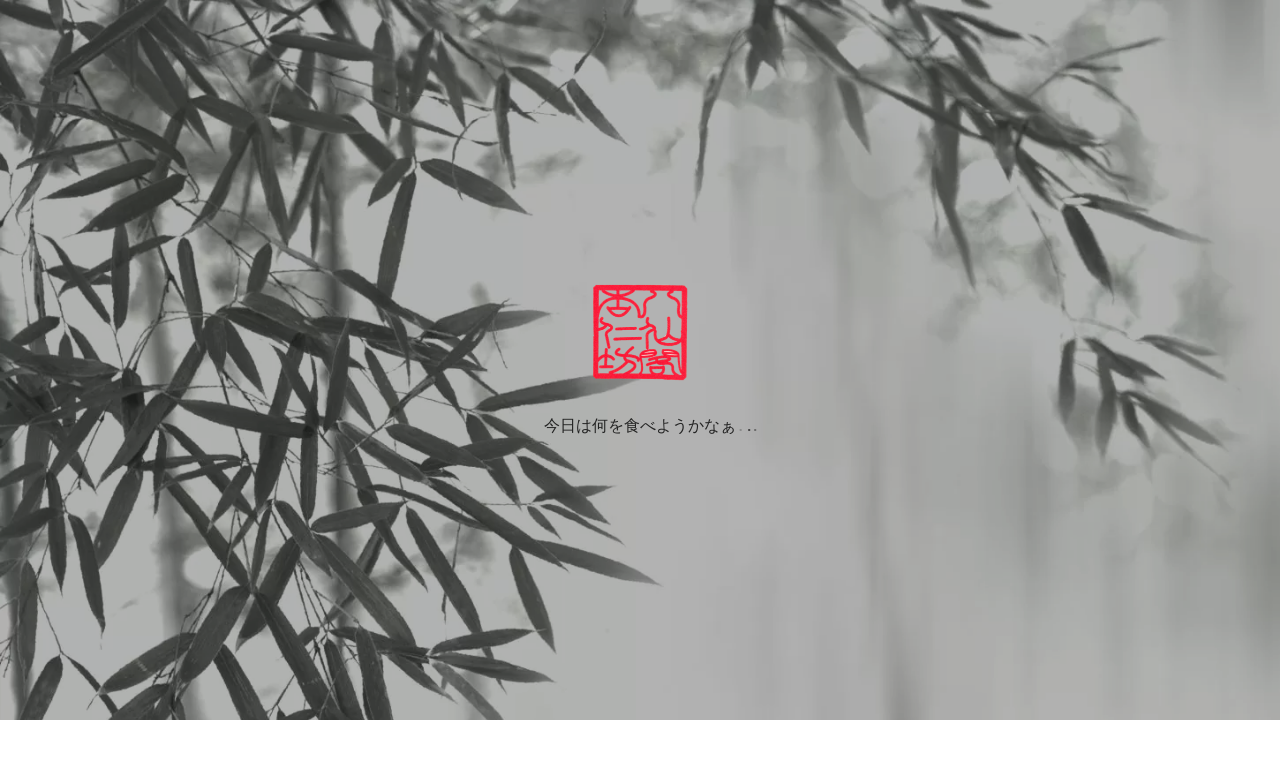

--- FILE ---
content_type: text/html; charset=UTF-8
request_url: https://anninbou.com/welcome/layout/
body_size: 13896
content:
<!DOCTYPE html>
<html class="pc" dir="ltr" lang="ja" prefix="og: https://ogp.me/ns#">
<head>
<!-- wexal_pst_init.js does not exist -->
<!-- engagement_delay.js does not exist -->
<link rel="dns-prefetch" href="//c0.wp.com/">
<link rel="preconnect" href="//c0.wp.com/">
<link rel="dns-prefetch" href="//stats.wp.com/">
<link rel="dns-prefetch" href="//code.typesquare.com/">
<meta charset="UTF-8">
<!--[if IE]><meta http-equiv="X-UA-Compatible" content="IE=edge"><![endif]-->
<meta name="viewport" content="width=device-width">
<title>席のレイアウト、店内図 - 八仙閣 杏仁坊</title>
<meta name="description" content="店内は約4０席カウンターは7席テーブル席は4人掛けが8席6人掛けの小上がりが1席ありますテーブル席はレイアウトを変更できるのでパーティに最適です店内図20名様まで座れます。">
<link rel="pingback" href="https://anninbou.com/xmlrpc.php">
<!-- All in One SEO 4.8.6.1 - aioseo.com -->
<meta name="description" content="店内は約4０席 カウンターは7席 テーブル席は4人掛けが8席 6人掛けの小上がりが1席あります テーブル席はレ"/>
<meta name="robots" content="max-image-preview:large"/>
<meta name="google-site-verification" content="hKmnOVKXQv8YVHcZIjL6F2k2SZYNL4_fUjWD98gCM2Y"/>
<link rel="canonical" href="https://anninbou.com/welcome/layout/"/>
<meta name="generator" content="All in One SEO (AIOSEO) 4.8.6.1"/>
<meta property="og:locale" content="ja_JP"/>
<meta property="og:site_name" content="八仙閣　杏仁坊 - 八仙閣　杏仁坊　二子玉川　徒歩3分　中華料理店　美味しい　落ち着いた空間　大人の時間　ランチ大人気"/>
<meta property="og:type" content="article"/>
<meta property="og:title" content="席のレイアウト、店内図 - 八仙閣 杏仁坊"/>
<meta property="og:description" content="店内は約4０席 カウンターは7席 テーブル席は4人掛けが8席 6人掛けの小上がりが1席あります テーブル席はレ"/>
<meta property="og:url" content="https://anninbou.com/welcome/layout/"/>
<meta property="article:published_time" content="2022-07-08T14:12:03+00:00"/>
<meta property="article:modified_time" content="2022-07-28T16:59:01+00:00"/>
<meta name="twitter:card" content="summary_large_image"/>
<meta name="twitter:title" content="席のレイアウト、店内図 - 八仙閣 杏仁坊"/>
<meta name="twitter:description" content="店内は約4０席 カウンターは7席 テーブル席は4人掛けが8席 6人掛けの小上がりが1席あります テーブル席はレ"/>
<script type="application/ld+json" class="aioseo-schema">
			{"@context":"https:\/\/schema.org","@graph":[{"@type":"BreadcrumbList","@id":"https:\/\/anninbou.com\/welcome\/layout\/#breadcrumblist","itemListElement":[{"@type":"ListItem","@id":"https:\/\/anninbou.com#listItem","position":1,"name":"Home","item":"https:\/\/anninbou.com","nextItem":{"@type":"ListItem","@id":"https:\/\/anninbou.com\/welcome\/#listItem","name":"WELCOME"}},{"@type":"ListItem","@id":"https:\/\/anninbou.com\/welcome\/#listItem","position":2,"name":"WELCOME","item":"https:\/\/anninbou.com\/welcome\/","nextItem":{"@type":"ListItem","@id":"https:\/\/anninbou.com\/welcome\/layout\/#listItem","name":"\u5e2d\u306e\u30ec\u30a4\u30a2\u30a6\u30c8\u3001\u5e97\u5185\u56f3"},"previousItem":{"@type":"ListItem","@id":"https:\/\/anninbou.com#listItem","name":"Home"}},{"@type":"ListItem","@id":"https:\/\/anninbou.com\/welcome\/layout\/#listItem","position":3,"name":"\u5e2d\u306e\u30ec\u30a4\u30a2\u30a6\u30c8\u3001\u5e97\u5185\u56f3","previousItem":{"@type":"ListItem","@id":"https:\/\/anninbou.com\/welcome\/#listItem","name":"WELCOME"}}]},{"@type":"Organization","@id":"https:\/\/anninbou.com\/#organization","name":"\u516b\u4ed9\u95a3\u3000\u674f\u4ec1\u574a","description":"\u516b\u4ed9\u95a3\u3000\u674f\u4ec1\u574a\u3000\u4e8c\u5b50\u7389\u5ddd\u3000\u5f92\u6b693\u5206\u3000\u4e2d\u83ef\u6599\u7406\u5e97\u3000\u7f8e\u5473\u3057\u3044\u3000\u843d\u3061\u7740\u3044\u305f\u7a7a\u9593\u3000\u5927\u4eba\u306e\u6642\u9593\u3000\u30e9\u30f3\u30c1\u5927\u4eba\u6c17","url":"https:\/\/anninbou.com\/","telephone":"+81358970472","logo":{"@type":"ImageObject","url":"https:\/\/anninbou.com\/wp-content\/uploads\/2024\/01\/samune.jpg","@id":"https:\/\/anninbou.com\/welcome\/layout\/#organizationLogo","width":620,"height":422},"image":{"@id":"https:\/\/anninbou.com\/welcome\/layout\/#organizationLogo"},"sameAs":["https:\/\/anninbou"]},{"@type":"WebPage","@id":"https:\/\/anninbou.com\/welcome\/layout\/#webpage","url":"https:\/\/anninbou.com\/welcome\/layout\/","name":"\u5e2d\u306e\u30ec\u30a4\u30a2\u30a6\u30c8\u3001\u5e97\u5185\u56f3 - \u516b\u4ed9\u95a3 \u674f\u4ec1\u574a","description":"\u5e97\u5185\u306f\u7d044\uff10\u5e2d \u30ab\u30a6\u30f3\u30bf\u30fc\u306f7\u5e2d \u30c6\u30fc\u30d6\u30eb\u5e2d\u306f4\u4eba\u639b\u3051\u304c8\u5e2d 6\u4eba\u639b\u3051\u306e\u5c0f\u4e0a\u304c\u308a\u304c1\u5e2d\u3042\u308a\u307e\u3059 \u30c6\u30fc\u30d6\u30eb\u5e2d\u306f\u30ec","inLanguage":"ja","isPartOf":{"@id":"https:\/\/anninbou.com\/#website"},"breadcrumb":{"@id":"https:\/\/anninbou.com\/welcome\/layout\/#breadcrumblist"},"datePublished":"2022-07-08T23:12:03+09:00","dateModified":"2022-07-29T01:59:01+09:00"},{"@type":"WebSite","@id":"https:\/\/anninbou.com\/#website","url":"https:\/\/anninbou.com\/","name":"\u516b\u4ed9\u95a3\u3000\u674f\u4ec1\u574a","description":"\u516b\u4ed9\u95a3\u3000\u674f\u4ec1\u574a\u3000\u4e8c\u5b50\u7389\u5ddd\u3000\u5f92\u6b693\u5206\u3000\u4e2d\u83ef\u6599\u7406\u5e97\u3000\u7f8e\u5473\u3057\u3044\u3000\u843d\u3061\u7740\u3044\u305f\u7a7a\u9593\u3000\u5927\u4eba\u306e\u6642\u9593\u3000\u30e9\u30f3\u30c1\u5927\u4eba\u6c17","inLanguage":"ja","publisher":{"@id":"https:\/\/anninbou.com\/#organization"}}]}
		</script>
<!-- All in One SEO -->
<link rel='dns-prefetch' href='//code.typesquare.com'/>
<link rel='dns-prefetch' href='//stats.wp.com'/>
<link rel='preconnect' href='//c0.wp.com'/>
<!-- This site uses the Google Analytics by MonsterInsights plugin v9.11.1 - Using Analytics tracking - https://www.monsterinsights.com/ -->
<!-- Note: MonsterInsights is not currently configured on this site. The site owner needs to authenticate with Google Analytics in the MonsterInsights settings panel. -->
<!-- No tracking code set -->
<!-- / Google Analytics by MonsterInsights -->
<style id='wp-img-auto-sizes-contain-inline-css' type='text/css'>
img:is([sizes=auto i],[sizes^="auto," i]){contain-intrinsic-size:3000px 1500px}
/*# sourceURL=wp-img-auto-sizes-contain-inline-css */
</style>
<link rel='stylesheet' id='style-css' href='https://anninbou.com/wp-content/themes/tenjiku_tcd091/style.css?ver=1.1' type='text/css' media='all'/>
<style id='wp-block-library-inline-css' type='text/css'>
:root{--wp-block-synced-color:#7a00df;--wp-block-synced-color--rgb:122,0,223;--wp-bound-block-color:var(--wp-block-synced-color);--wp-editor-canvas-background:#ddd;--wp-admin-theme-color:#007cba;--wp-admin-theme-color--rgb:0,124,186;--wp-admin-theme-color-darker-10:#006ba1;--wp-admin-theme-color-darker-10--rgb:0,107,160.5;--wp-admin-theme-color-darker-20:#005a87;--wp-admin-theme-color-darker-20--rgb:0,90,135;--wp-admin-border-width-focus:2px}@media (min-resolution:192dpi){:root{--wp-admin-border-width-focus:1.5px}}.wp-element-button{cursor:pointer}:root .has-very-light-gray-background-color{background-color:#eee}:root .has-very-dark-gray-background-color{background-color:#313131}:root .has-very-light-gray-color{color:#eee}:root .has-very-dark-gray-color{color:#313131}:root .has-vivid-green-cyan-to-vivid-cyan-blue-gradient-background{background:linear-gradient(135deg,#00d084,#0693e3)}:root .has-purple-crush-gradient-background{background:linear-gradient(135deg,#34e2e4,#4721fb 50%,#ab1dfe)}:root .has-hazy-dawn-gradient-background{background:linear-gradient(135deg,#faaca8,#dad0ec)}:root .has-subdued-olive-gradient-background{background:linear-gradient(135deg,#fafae1,#67a671)}:root .has-atomic-cream-gradient-background{background:linear-gradient(135deg,#fdd79a,#004a59)}:root .has-nightshade-gradient-background{background:linear-gradient(135deg,#330968,#31cdcf)}:root .has-midnight-gradient-background{background:linear-gradient(135deg,#020381,#2874fc)}:root{--wp--preset--font-size--normal:16px;--wp--preset--font-size--huge:42px}.has-regular-font-size{font-size:1em}.has-larger-font-size{font-size:2.625em}.has-normal-font-size{font-size:var(--wp--preset--font-size--normal)}.has-huge-font-size{font-size:var(--wp--preset--font-size--huge)}.has-text-align-center{text-align:center}.has-text-align-left{text-align:left}.has-text-align-right{text-align:right}.has-fit-text{white-space:nowrap!important}#end-resizable-editor-section{display:none}.aligncenter{clear:both}.items-justified-left{justify-content:flex-start}.items-justified-center{justify-content:center}.items-justified-right{justify-content:flex-end}.items-justified-space-between{justify-content:space-between}.screen-reader-text{border:0;clip-path:inset(50%);height:1px;margin:-1px;overflow:hidden;padding:0;position:absolute;width:1px;word-wrap:normal!important}.screen-reader-text:focus{background-color:#ddd;clip-path:none;color:#444;display:block;font-size:1em;height:auto;left:5px;line-height:normal;padding:15px 23px 14px;text-decoration:none;top:5px;width:auto;z-index:100000}html :where(.has-border-color){border-style:solid}html :where([style*=border-top-color]){border-top-style:solid}html :where([style*=border-right-color]){border-right-style:solid}html :where([style*=border-bottom-color]){border-bottom-style:solid}html :where([style*=border-left-color]){border-left-style:solid}html :where([style*=border-width]){border-style:solid}html :where([style*=border-top-width]){border-top-style:solid}html :where([style*=border-right-width]){border-right-style:solid}html :where([style*=border-bottom-width]){border-bottom-style:solid}html :where([style*=border-left-width]){border-left-style:solid}html :where(img[class*=wp-image-]){height:auto;max-width:100%}:where(figure){margin:0 0 1em}html :where(.is-position-sticky){--wp-admin--admin-bar--position-offset:var(--wp-admin--admin-bar--height,0px)}@media screen and (max-width:600px){html :where(.is-position-sticky){--wp-admin--admin-bar--position-offset:0px}}

/*# sourceURL=wp-block-library-inline-css */
</style><style id='wp-block-button-inline-css' type='text/css'>
.wp-block-button__link{align-content:center;box-sizing:border-box;cursor:pointer;display:inline-block;height:100%;text-align:center;word-break:break-word}.wp-block-button__link.aligncenter{text-align:center}.wp-block-button__link.alignright{text-align:right}:where(.wp-block-button__link){border-radius:9999px;box-shadow:none;padding:calc(.667em + 2px) calc(1.333em + 2px);text-decoration:none}.wp-block-button[style*=text-decoration] .wp-block-button__link{text-decoration:inherit}.wp-block-buttons>.wp-block-button.has-custom-width{max-width:none}.wp-block-buttons>.wp-block-button.has-custom-width .wp-block-button__link{width:100%}.wp-block-buttons>.wp-block-button.has-custom-font-size .wp-block-button__link{font-size:inherit}.wp-block-buttons>.wp-block-button.wp-block-button__width-25{width:calc(25% - var(--wp--style--block-gap, .5em)*.75)}.wp-block-buttons>.wp-block-button.wp-block-button__width-50{width:calc(50% - var(--wp--style--block-gap, .5em)*.5)}.wp-block-buttons>.wp-block-button.wp-block-button__width-75{width:calc(75% - var(--wp--style--block-gap, .5em)*.25)}.wp-block-buttons>.wp-block-button.wp-block-button__width-100{flex-basis:100%;width:100%}.wp-block-buttons.is-vertical>.wp-block-button.wp-block-button__width-25{width:25%}.wp-block-buttons.is-vertical>.wp-block-button.wp-block-button__width-50{width:50%}.wp-block-buttons.is-vertical>.wp-block-button.wp-block-button__width-75{width:75%}.wp-block-button.is-style-squared,.wp-block-button__link.wp-block-button.is-style-squared{border-radius:0}.wp-block-button.no-border-radius,.wp-block-button__link.no-border-radius{border-radius:0!important}:root :where(.wp-block-button .wp-block-button__link.is-style-outline),:root :where(.wp-block-button.is-style-outline>.wp-block-button__link){border:2px solid;padding:.667em 1.333em}:root :where(.wp-block-button .wp-block-button__link.is-style-outline:not(.has-text-color)),:root :where(.wp-block-button.is-style-outline>.wp-block-button__link:not(.has-text-color)){color:currentColor}:root :where(.wp-block-button .wp-block-button__link.is-style-outline:not(.has-background)),:root :where(.wp-block-button.is-style-outline>.wp-block-button__link:not(.has-background)){background-color:initial;background-image:none}
/*# sourceURL=https://c0.wp.com/c/6.9/wp-includes/blocks/button/style.min.css */
</style>
<style id='wp-block-image-inline-css' type='text/css'>
.wp-block-image>a,.wp-block-image>figure>a{display:inline-block}.wp-block-image img{box-sizing:border-box;height:auto;max-width:100%;vertical-align:bottom}@media not (prefers-reduced-motion){.wp-block-image img.hide{visibility:hidden}.wp-block-image img.show{animation:show-content-image .4s}}.wp-block-image[style*=border-radius] img,.wp-block-image[style*=border-radius]>a{border-radius:inherit}.wp-block-image.has-custom-border img{box-sizing:border-box}.wp-block-image.aligncenter{text-align:center}.wp-block-image.alignfull>a,.wp-block-image.alignwide>a{width:100%}.wp-block-image.alignfull img,.wp-block-image.alignwide img{height:auto;width:100%}.wp-block-image .aligncenter,.wp-block-image .alignleft,.wp-block-image .alignright,.wp-block-image.aligncenter,.wp-block-image.alignleft,.wp-block-image.alignright{display:table}.wp-block-image .aligncenter>figcaption,.wp-block-image .alignleft>figcaption,.wp-block-image .alignright>figcaption,.wp-block-image.aligncenter>figcaption,.wp-block-image.alignleft>figcaption,.wp-block-image.alignright>figcaption{caption-side:bottom;display:table-caption}.wp-block-image .alignleft{float:left;margin:.5em 1em .5em 0}.wp-block-image .alignright{float:right;margin:.5em 0 .5em 1em}.wp-block-image .aligncenter{margin-left:auto;margin-right:auto}.wp-block-image :where(figcaption){margin-bottom:1em;margin-top:.5em}.wp-block-image.is-style-circle-mask img{border-radius:9999px}@supports ((-webkit-mask-image:none) or (mask-image:none)) or (-webkit-mask-image:none){.wp-block-image.is-style-circle-mask img{border-radius:0;-webkit-mask-image:url('data:image/svg+xml;utf8,<svg viewBox="0 0 100 100" xmlns="http://www.w3.org/2000/svg"><circle cx="50" cy="50" r="50"/></svg>');mask-image:url('data:image/svg+xml;utf8,<svg viewBox="0 0 100 100" xmlns="http://www.w3.org/2000/svg"><circle cx="50" cy="50" r="50"/></svg>');mask-mode:alpha;-webkit-mask-position:center;mask-position:center;-webkit-mask-repeat:no-repeat;mask-repeat:no-repeat;-webkit-mask-size:contain;mask-size:contain}}:root :where(.wp-block-image.is-style-rounded img,.wp-block-image .is-style-rounded img){border-radius:9999px}.wp-block-image figure{margin:0}.wp-lightbox-container{display:flex;flex-direction:column;position:relative}.wp-lightbox-container img{cursor:zoom-in}.wp-lightbox-container img:hover+button{opacity:1}.wp-lightbox-container button{align-items:center;backdrop-filter:blur(16px) saturate(180%);background-color:#5a5a5a40;border:none;border-radius:4px;cursor:zoom-in;display:flex;height:20px;justify-content:center;opacity:0;padding:0;position:absolute;right:16px;text-align:center;top:16px;width:20px;z-index:100}@media not (prefers-reduced-motion){.wp-lightbox-container button{transition:opacity .2s ease}}.wp-lightbox-container button:focus-visible{outline:3px auto #5a5a5a40;outline:3px auto -webkit-focus-ring-color;outline-offset:3px}.wp-lightbox-container button:hover{cursor:pointer;opacity:1}.wp-lightbox-container button:focus{opacity:1}.wp-lightbox-container button:focus,.wp-lightbox-container button:hover,.wp-lightbox-container button:not(:hover):not(:active):not(.has-background){background-color:#5a5a5a40;border:none}.wp-lightbox-overlay{box-sizing:border-box;cursor:zoom-out;height:100vh;left:0;overflow:hidden;position:fixed;top:0;visibility:hidden;width:100%;z-index:100000}.wp-lightbox-overlay .close-button{align-items:center;cursor:pointer;display:flex;justify-content:center;min-height:40px;min-width:40px;padding:0;position:absolute;right:calc(env(safe-area-inset-right) + 16px);top:calc(env(safe-area-inset-top) + 16px);z-index:5000000}.wp-lightbox-overlay .close-button:focus,.wp-lightbox-overlay .close-button:hover,.wp-lightbox-overlay .close-button:not(:hover):not(:active):not(.has-background){background:none;border:none}.wp-lightbox-overlay .lightbox-image-container{height:var(--wp--lightbox-container-height);left:50%;overflow:hidden;position:absolute;top:50%;transform:translate(-50%,-50%);transform-origin:top left;width:var(--wp--lightbox-container-width);z-index:9999999999}.wp-lightbox-overlay .wp-block-image{align-items:center;box-sizing:border-box;display:flex;height:100%;justify-content:center;margin:0;position:relative;transform-origin:0 0;width:100%;z-index:3000000}.wp-lightbox-overlay .wp-block-image img{height:var(--wp--lightbox-image-height);min-height:var(--wp--lightbox-image-height);min-width:var(--wp--lightbox-image-width);width:var(--wp--lightbox-image-width)}.wp-lightbox-overlay .wp-block-image figcaption{display:none}.wp-lightbox-overlay button{background:none;border:none}.wp-lightbox-overlay .scrim{background-color:#fff;height:100%;opacity:.9;position:absolute;width:100%;z-index:2000000}.wp-lightbox-overlay.active{visibility:visible}@media not (prefers-reduced-motion){.wp-lightbox-overlay.active{animation:turn-on-visibility .25s both}.wp-lightbox-overlay.active img{animation:turn-on-visibility .35s both}.wp-lightbox-overlay.show-closing-animation:not(.active){animation:turn-off-visibility .35s both}.wp-lightbox-overlay.show-closing-animation:not(.active) img{animation:turn-off-visibility .25s both}.wp-lightbox-overlay.zoom.active{animation:none;opacity:1;visibility:visible}.wp-lightbox-overlay.zoom.active .lightbox-image-container{animation:lightbox-zoom-in .4s}.wp-lightbox-overlay.zoom.active .lightbox-image-container img{animation:none}.wp-lightbox-overlay.zoom.active .scrim{animation:turn-on-visibility .4s forwards}.wp-lightbox-overlay.zoom.show-closing-animation:not(.active){animation:none}.wp-lightbox-overlay.zoom.show-closing-animation:not(.active) .lightbox-image-container{animation:lightbox-zoom-out .4s}.wp-lightbox-overlay.zoom.show-closing-animation:not(.active) .lightbox-image-container img{animation:none}.wp-lightbox-overlay.zoom.show-closing-animation:not(.active) .scrim{animation:turn-off-visibility .4s forwards}}@keyframes show-content-image{0%{visibility:hidden}99%{visibility:hidden}to{visibility:visible}}@keyframes turn-on-visibility{0%{opacity:0}to{opacity:1}}@keyframes turn-off-visibility{0%{opacity:1;visibility:visible}99%{opacity:0;visibility:visible}to{opacity:0;visibility:hidden}}@keyframes lightbox-zoom-in{0%{transform:translate(calc((-100vw + var(--wp--lightbox-scrollbar-width))/2 + var(--wp--lightbox-initial-left-position)),calc(-50vh + var(--wp--lightbox-initial-top-position))) scale(var(--wp--lightbox-scale))}to{transform:translate(-50%,-50%) scale(1)}}@keyframes lightbox-zoom-out{0%{transform:translate(-50%,-50%) scale(1);visibility:visible}99%{visibility:visible}to{transform:translate(calc((-100vw + var(--wp--lightbox-scrollbar-width))/2 + var(--wp--lightbox-initial-left-position)),calc(-50vh + var(--wp--lightbox-initial-top-position))) scale(var(--wp--lightbox-scale));visibility:hidden}}
/*# sourceURL=https://c0.wp.com/c/6.9/wp-includes/blocks/image/style.min.css */
</style>
<style id='wp-block-buttons-inline-css' type='text/css'>
.wp-block-buttons{box-sizing:border-box}.wp-block-buttons.is-vertical{flex-direction:column}.wp-block-buttons.is-vertical>.wp-block-button:last-child{margin-bottom:0}.wp-block-buttons>.wp-block-button{display:inline-block;margin:0}.wp-block-buttons.is-content-justification-left{justify-content:flex-start}.wp-block-buttons.is-content-justification-left.is-vertical{align-items:flex-start}.wp-block-buttons.is-content-justification-center{justify-content:center}.wp-block-buttons.is-content-justification-center.is-vertical{align-items:center}.wp-block-buttons.is-content-justification-right{justify-content:flex-end}.wp-block-buttons.is-content-justification-right.is-vertical{align-items:flex-end}.wp-block-buttons.is-content-justification-space-between{justify-content:space-between}.wp-block-buttons.aligncenter{text-align:center}.wp-block-buttons:not(.is-content-justification-space-between,.is-content-justification-right,.is-content-justification-left,.is-content-justification-center) .wp-block-button.aligncenter{margin-left:auto;margin-right:auto;width:100%}.wp-block-buttons[style*=text-decoration] .wp-block-button,.wp-block-buttons[style*=text-decoration] .wp-block-button__link{text-decoration:inherit}.wp-block-buttons.has-custom-font-size .wp-block-button__link{font-size:inherit}.wp-block-buttons .wp-block-button__link{width:100%}.wp-block-button.aligncenter{text-align:center}
/*# sourceURL=https://c0.wp.com/c/6.9/wp-includes/blocks/buttons/style.min.css */
</style>
<style id='wp-block-paragraph-inline-css' type='text/css'>
.is-small-text{font-size:.875em}.is-regular-text{font-size:1em}.is-large-text{font-size:2.25em}.is-larger-text{font-size:3em}.has-drop-cap:not(:focus):first-letter{float:left;font-size:8.4em;font-style:normal;font-weight:100;line-height:.68;margin:.05em .1em 0 0;text-transform:uppercase}body.rtl .has-drop-cap:not(:focus):first-letter{float:none;margin-left:.1em}p.has-drop-cap.has-background{overflow:hidden}:root :where(p.has-background){padding:1.25em 2.375em}:where(p.has-text-color:not(.has-link-color)) a{color:inherit}p.has-text-align-left[style*="writing-mode:vertical-lr"],p.has-text-align-right[style*="writing-mode:vertical-rl"]{rotate:180deg}
/*# sourceURL=https://c0.wp.com/c/6.9/wp-includes/blocks/paragraph/style.min.css */
</style>
<style id='global-styles-inline-css' type='text/css'>
:root{--wp--preset--aspect-ratio--square: 1;--wp--preset--aspect-ratio--4-3: 4/3;--wp--preset--aspect-ratio--3-4: 3/4;--wp--preset--aspect-ratio--3-2: 3/2;--wp--preset--aspect-ratio--2-3: 2/3;--wp--preset--aspect-ratio--16-9: 16/9;--wp--preset--aspect-ratio--9-16: 9/16;--wp--preset--color--black: #000000;--wp--preset--color--cyan-bluish-gray: #abb8c3;--wp--preset--color--white: #ffffff;--wp--preset--color--pale-pink: #f78da7;--wp--preset--color--vivid-red: #cf2e2e;--wp--preset--color--luminous-vivid-orange: #ff6900;--wp--preset--color--luminous-vivid-amber: #fcb900;--wp--preset--color--light-green-cyan: #7bdcb5;--wp--preset--color--vivid-green-cyan: #00d084;--wp--preset--color--pale-cyan-blue: #8ed1fc;--wp--preset--color--vivid-cyan-blue: #0693e3;--wp--preset--color--vivid-purple: #9b51e0;--wp--preset--gradient--vivid-cyan-blue-to-vivid-purple: linear-gradient(135deg,rgb(6,147,227) 0%,rgb(155,81,224) 100%);--wp--preset--gradient--light-green-cyan-to-vivid-green-cyan: linear-gradient(135deg,rgb(122,220,180) 0%,rgb(0,208,130) 100%);--wp--preset--gradient--luminous-vivid-amber-to-luminous-vivid-orange: linear-gradient(135deg,rgb(252,185,0) 0%,rgb(255,105,0) 100%);--wp--preset--gradient--luminous-vivid-orange-to-vivid-red: linear-gradient(135deg,rgb(255,105,0) 0%,rgb(207,46,46) 100%);--wp--preset--gradient--very-light-gray-to-cyan-bluish-gray: linear-gradient(135deg,rgb(238,238,238) 0%,rgb(169,184,195) 100%);--wp--preset--gradient--cool-to-warm-spectrum: linear-gradient(135deg,rgb(74,234,220) 0%,rgb(151,120,209) 20%,rgb(207,42,186) 40%,rgb(238,44,130) 60%,rgb(251,105,98) 80%,rgb(254,248,76) 100%);--wp--preset--gradient--blush-light-purple: linear-gradient(135deg,rgb(255,206,236) 0%,rgb(152,150,240) 100%);--wp--preset--gradient--blush-bordeaux: linear-gradient(135deg,rgb(254,205,165) 0%,rgb(254,45,45) 50%,rgb(107,0,62) 100%);--wp--preset--gradient--luminous-dusk: linear-gradient(135deg,rgb(255,203,112) 0%,rgb(199,81,192) 50%,rgb(65,88,208) 100%);--wp--preset--gradient--pale-ocean: linear-gradient(135deg,rgb(255,245,203) 0%,rgb(182,227,212) 50%,rgb(51,167,181) 100%);--wp--preset--gradient--electric-grass: linear-gradient(135deg,rgb(202,248,128) 0%,rgb(113,206,126) 100%);--wp--preset--gradient--midnight: linear-gradient(135deg,rgb(2,3,129) 0%,rgb(40,116,252) 100%);--wp--preset--font-size--small: 13px;--wp--preset--font-size--medium: 20px;--wp--preset--font-size--large: 36px;--wp--preset--font-size--x-large: 42px;--wp--preset--spacing--20: 0.44rem;--wp--preset--spacing--30: 0.67rem;--wp--preset--spacing--40: 1rem;--wp--preset--spacing--50: 1.5rem;--wp--preset--spacing--60: 2.25rem;--wp--preset--spacing--70: 3.38rem;--wp--preset--spacing--80: 5.06rem;--wp--preset--shadow--natural: 6px 6px 9px rgba(0, 0, 0, 0.2);--wp--preset--shadow--deep: 12px 12px 50px rgba(0, 0, 0, 0.4);--wp--preset--shadow--sharp: 6px 6px 0px rgba(0, 0, 0, 0.2);--wp--preset--shadow--outlined: 6px 6px 0px -3px rgb(255, 255, 255), 6px 6px rgb(0, 0, 0);--wp--preset--shadow--crisp: 6px 6px 0px rgb(0, 0, 0);}:where(.is-layout-flex){gap: 0.5em;}:where(.is-layout-grid){gap: 0.5em;}body .is-layout-flex{display: flex;}.is-layout-flex{flex-wrap: wrap;align-items: center;}.is-layout-flex > :is(*, div){margin: 0;}body .is-layout-grid{display: grid;}.is-layout-grid > :is(*, div){margin: 0;}:where(.wp-block-columns.is-layout-flex){gap: 2em;}:where(.wp-block-columns.is-layout-grid){gap: 2em;}:where(.wp-block-post-template.is-layout-flex){gap: 1.25em;}:where(.wp-block-post-template.is-layout-grid){gap: 1.25em;}.has-black-color{color: var(--wp--preset--color--black) !important;}.has-cyan-bluish-gray-color{color: var(--wp--preset--color--cyan-bluish-gray) !important;}.has-white-color{color: var(--wp--preset--color--white) !important;}.has-pale-pink-color{color: var(--wp--preset--color--pale-pink) !important;}.has-vivid-red-color{color: var(--wp--preset--color--vivid-red) !important;}.has-luminous-vivid-orange-color{color: var(--wp--preset--color--luminous-vivid-orange) !important;}.has-luminous-vivid-amber-color{color: var(--wp--preset--color--luminous-vivid-amber) !important;}.has-light-green-cyan-color{color: var(--wp--preset--color--light-green-cyan) !important;}.has-vivid-green-cyan-color{color: var(--wp--preset--color--vivid-green-cyan) !important;}.has-pale-cyan-blue-color{color: var(--wp--preset--color--pale-cyan-blue) !important;}.has-vivid-cyan-blue-color{color: var(--wp--preset--color--vivid-cyan-blue) !important;}.has-vivid-purple-color{color: var(--wp--preset--color--vivid-purple) !important;}.has-black-background-color{background-color: var(--wp--preset--color--black) !important;}.has-cyan-bluish-gray-background-color{background-color: var(--wp--preset--color--cyan-bluish-gray) !important;}.has-white-background-color{background-color: var(--wp--preset--color--white) !important;}.has-pale-pink-background-color{background-color: var(--wp--preset--color--pale-pink) !important;}.has-vivid-red-background-color{background-color: var(--wp--preset--color--vivid-red) !important;}.has-luminous-vivid-orange-background-color{background-color: var(--wp--preset--color--luminous-vivid-orange) !important;}.has-luminous-vivid-amber-background-color{background-color: var(--wp--preset--color--luminous-vivid-amber) !important;}.has-light-green-cyan-background-color{background-color: var(--wp--preset--color--light-green-cyan) !important;}.has-vivid-green-cyan-background-color{background-color: var(--wp--preset--color--vivid-green-cyan) !important;}.has-pale-cyan-blue-background-color{background-color: var(--wp--preset--color--pale-cyan-blue) !important;}.has-vivid-cyan-blue-background-color{background-color: var(--wp--preset--color--vivid-cyan-blue) !important;}.has-vivid-purple-background-color{background-color: var(--wp--preset--color--vivid-purple) !important;}.has-black-border-color{border-color: var(--wp--preset--color--black) !important;}.has-cyan-bluish-gray-border-color{border-color: var(--wp--preset--color--cyan-bluish-gray) !important;}.has-white-border-color{border-color: var(--wp--preset--color--white) !important;}.has-pale-pink-border-color{border-color: var(--wp--preset--color--pale-pink) !important;}.has-vivid-red-border-color{border-color: var(--wp--preset--color--vivid-red) !important;}.has-luminous-vivid-orange-border-color{border-color: var(--wp--preset--color--luminous-vivid-orange) !important;}.has-luminous-vivid-amber-border-color{border-color: var(--wp--preset--color--luminous-vivid-amber) !important;}.has-light-green-cyan-border-color{border-color: var(--wp--preset--color--light-green-cyan) !important;}.has-vivid-green-cyan-border-color{border-color: var(--wp--preset--color--vivid-green-cyan) !important;}.has-pale-cyan-blue-border-color{border-color: var(--wp--preset--color--pale-cyan-blue) !important;}.has-vivid-cyan-blue-border-color{border-color: var(--wp--preset--color--vivid-cyan-blue) !important;}.has-vivid-purple-border-color{border-color: var(--wp--preset--color--vivid-purple) !important;}.has-vivid-cyan-blue-to-vivid-purple-gradient-background{background: var(--wp--preset--gradient--vivid-cyan-blue-to-vivid-purple) !important;}.has-light-green-cyan-to-vivid-green-cyan-gradient-background{background: var(--wp--preset--gradient--light-green-cyan-to-vivid-green-cyan) !important;}.has-luminous-vivid-amber-to-luminous-vivid-orange-gradient-background{background: var(--wp--preset--gradient--luminous-vivid-amber-to-luminous-vivid-orange) !important;}.has-luminous-vivid-orange-to-vivid-red-gradient-background{background: var(--wp--preset--gradient--luminous-vivid-orange-to-vivid-red) !important;}.has-very-light-gray-to-cyan-bluish-gray-gradient-background{background: var(--wp--preset--gradient--very-light-gray-to-cyan-bluish-gray) !important;}.has-cool-to-warm-spectrum-gradient-background{background: var(--wp--preset--gradient--cool-to-warm-spectrum) !important;}.has-blush-light-purple-gradient-background{background: var(--wp--preset--gradient--blush-light-purple) !important;}.has-blush-bordeaux-gradient-background{background: var(--wp--preset--gradient--blush-bordeaux) !important;}.has-luminous-dusk-gradient-background{background: var(--wp--preset--gradient--luminous-dusk) !important;}.has-pale-ocean-gradient-background{background: var(--wp--preset--gradient--pale-ocean) !important;}.has-electric-grass-gradient-background{background: var(--wp--preset--gradient--electric-grass) !important;}.has-midnight-gradient-background{background: var(--wp--preset--gradient--midnight) !important;}.has-small-font-size{font-size: var(--wp--preset--font-size--small) !important;}.has-medium-font-size{font-size: var(--wp--preset--font-size--medium) !important;}.has-large-font-size{font-size: var(--wp--preset--font-size--large) !important;}.has-x-large-font-size{font-size: var(--wp--preset--font-size--x-large) !important;}
/*# sourceURL=global-styles-inline-css */
</style>
<style id='block-style-variation-styles-inline-css' type='text/css'>
:root :where(.wp-block-button.is-style-outline--1 .wp-block-button__link){background: transparent none;border-color: currentColor;border-width: 2px;border-style: solid;color: currentColor;padding-top: 0.667em;padding-right: 1.33em;padding-bottom: 0.667em;padding-left: 1.33em;}
:root :where(.wp-block-button.is-style-outline--2 .wp-block-button__link){background: transparent none;border-color: currentColor;border-width: 2px;border-style: solid;color: currentColor;padding-top: 0.667em;padding-right: 1.33em;padding-bottom: 0.667em;padding-left: 1.33em;}
:root :where(.wp-block-button.is-style-outline--3 .wp-block-button__link){background: transparent none;border-color: currentColor;border-width: 2px;border-style: solid;color: currentColor;padding-top: 0.667em;padding-right: 1.33em;padding-bottom: 0.667em;padding-left: 1.33em;}
:root :where(.wp-block-button.is-style-outline--4 .wp-block-button__link){background: transparent none;border-color: currentColor;border-width: 2px;border-style: solid;color: currentColor;padding-top: 0.667em;padding-right: 1.33em;padding-bottom: 0.667em;padding-left: 1.33em;}
:root :where(.wp-block-button.is-style-outline--5 .wp-block-button__link){background: transparent none;border-color: currentColor;border-width: 2px;border-style: solid;color: currentColor;padding-top: 0.667em;padding-right: 1.33em;padding-bottom: 0.667em;padding-left: 1.33em;}
/*# sourceURL=block-style-variation-styles-inline-css */
</style>
<style id='core-block-supports-inline-css' type='text/css'>
.wp-container-core-buttons-is-layout-16018d1d{justify-content:center;}
/*# sourceURL=core-block-supports-inline-css */
</style>
<style id='classic-theme-styles-inline-css' type='text/css'>
/*! This file is auto-generated */
.wp-block-button__link{color:#fff;background-color:#32373c;border-radius:9999px;box-shadow:none;text-decoration:none;padding:calc(.667em + 2px) calc(1.333em + 2px);font-size:1.125em}.wp-block-file__button{background:#32373c;color:#fff;text-decoration:none}
/*# sourceURL=/wp-includes/css/classic-themes.min.css */
</style>
<link rel='stylesheet' id='owl-carousel-css' href='https://anninbou.com/wp-content/themes/tenjiku_tcd091/js/owl.carousel.min.css?ver=2.3.4' type='text/css' media='all'/>
<script type="text/javascript" src="https://c0.wp.com/c/6.9/wp-includes/js/jquery/jquery.min.js" id="jquery-core-js"></script>
<script type="text/javascript" src="https://c0.wp.com/c/6.9/wp-includes/js/jquery/jquery-migrate.min.js" id="jquery-migrate-js"></script>
<script type="text/javascript" src="//code.typesquare.com/static/5b0e3c4aee6847bda5a036abac1e024a/ts307f.js?fadein=0&amp;ver=2.0.4" id="typesquare_std-js"></script>
<link rel="alternate" title="JSON" type="application/json" href="https://anninbou.com/wp-json/wp/v2/pages/270"/>
<style>img#wpstats{display:none}</style>
<link rel="stylesheet" href="https://anninbou.com/wp-content/themes/tenjiku_tcd091/css/design-plus.css?ver=1.1">
<link rel="stylesheet" href="https://anninbou.com/wp-content/themes/tenjiku_tcd091/css/sns-botton.css?ver=1.1">
<link rel="stylesheet" media="screen and (max-width:1201px)" href="https://anninbou.com/wp-content/themes/tenjiku_tcd091/css/responsive.css?ver=1.1">
<link rel="stylesheet" media="screen and (max-width:1201px)" href="https://anninbou.com/wp-content/themes/tenjiku_tcd091/css/footer-bar.css?ver=1.1">
<script src="https://anninbou.com/wp-content/themes/tenjiku_tcd091/js/jquery.easing.1.4.js?ver=1.1"></script>
<script src="https://anninbou.com/wp-content/themes/tenjiku_tcd091/js/jscript.js?ver=1.1"></script>
<script src="https://anninbou.com/wp-content/themes/tenjiku_tcd091/js/jquery.cookie.min.js?ver=1.1"></script>
<script src="https://anninbou.com/wp-content/themes/tenjiku_tcd091/js/comment.js?ver=1.1"></script>
<script src="https://anninbou.com/wp-content/themes/tenjiku_tcd091/js/parallax.js?ver=1.1"></script>
<link rel="stylesheet" href="https://anninbou.com/wp-content/themes/tenjiku_tcd091/js/simplebar.css?ver=1.1">
<script src="https://anninbou.com/wp-content/themes/tenjiku_tcd091/js/simplebar.min.js?ver=1.1"></script>
<script src="https://anninbou.com/wp-content/themes/tenjiku_tcd091/js/header_fix.js?ver=1.1"></script>
<style type="text/css">
body { font-size:16px; }
.common_headline { font-size:34px !important; }
@media screen and (max-width:750px) {
  body { font-size:14px; }
  .common_headline { font-size:22px !important; }
}
body, input, textarea { font-family: "Times New Roman" , "游明朝" , "Yu Mincho" , "游明朝体" , "YuMincho" , "ヒラギノ明朝 Pro W3" , "Hiragino Mincho Pro" , "HiraMinProN-W3" , "HGS明朝E" , "ＭＳ Ｐ明朝" , "MS PMincho" , serif; }

.rich_font, .p-vertical { font-family: "Times New Roman" , "游明朝" , "Yu Mincho" , "游明朝体" , "YuMincho" , "ヒラギノ明朝 Pro W3" , "Hiragino Mincho Pro" , "HiraMinProN-W3" , "HGS明朝E" , "ＭＳ Ｐ明朝" , "MS PMincho" , serif; font-weight:600; }

.rich_font_type1 { font-family: Arial, "ヒラギノ角ゴ ProN W3", "Hiragino Kaku Gothic ProN", "メイリオ", Meiryo, sans-serif; font-weight:600; }
.rich_font_type2 { font-family: Arial, "Hiragino Sans", "ヒラギノ角ゴ ProN", "Hiragino Kaku Gothic ProN", "游ゴシック", YuGothic, "メイリオ", Meiryo, sans-serif; font-weight:600; }
.rich_font_type3 { font-family: "Times New Roman" , "游明朝" , "Yu Mincho" , "游明朝体" , "YuMincho" , "ヒラギノ明朝 Pro W3" , "Hiragino Mincho Pro" , "HiraMinProN-W3" , "HGS明朝E" , "ＭＳ Ｐ明朝" , "MS PMincho" , serif; font-weight:600; }

#header_logo .logo_text { font-size:32px; }
#footer_logo .logo_text { font-size:32px; }
@media screen and (max-width:1201px) {
  #header_logo .logo_text { font-size:24px; }
  #footer_logo .logo_text { font-size:24px; }
}
#drawer_menu { background:#386b21; }
#drawer_menu_content a, #drawer_menu .close_button:before, #drawer_menu_sns.color_type1 a:before, #drawer_menu_search .button_area:before { color:#ffffff; }
#drawer_menu .menu li.non_active a, #drawer_menu .menu li.menu-item-has-children.non_active > a > span:after { color:#ffffff !important; }
#drawer_menu .overlay { background-color:rgba(0,0,0,0.2); }
#footer_carousel .title { font-size:16px; }
#footer_info p { font-size:16px; }
#copyright { color:#ffffff; background:#000000; }
@media screen and (max-width:750px) {
  #footer_carousel .title { font-size:14px; }
  #footer_info p { font-size:14px; }
}
.author_profile .avatar_area img, .animate_image img, .animate_background .image {
  width:100%; height:auto; will-change:transform;
  -webkit-transition: transform  0.5s ease;
  transition: transform  0.5s ease;
}
.author_profile a.avatar:hover img, .animate_image:hover img, .animate_background:hover .image {
  -webkit-transform: scale(1.2);
  transform: scale(1.2);
}


a { color:#000; }

#return_top a, #comment_tab li.active a, .widget_tab_post_list_button div, #index_news_ticker .line, #wp-calendar tbody a
  { background-color:#000000; }

.owl-carousel .owl-nav .owl-prev, .owl-carousel .owl-nav .owl-next
  { background-color:#000000 !important; }

.widget_headline span, #related_post .category, #blog_list .category, #post_title .category, .gallery_category_sort_button li.active a, #gallery_single_title_area .category
  { border-color:#000000; }

#related_post .category, #bread_crumb li.last, #blog_list .category, #post_title .category, #drawer_menu .menu li.current-menu-item a, #drawer_menu .menu li.current-menu-ancestor a, #drawer_menu .menu li.current-menu-item.menu-item-has-children > a > .button:after,
  .gallery_category_sort_button li.active a, #gallery_single_title_area .category, #index_news_ticker .entry-date
    { color:#000000; }

#p_readmore .button:hover, .c-pw__btn:hover, #comment_tab li a:hover, #submit_comment:hover, #cancel_comment_reply a:hover, #wp-calendar #prev a:hover, #wp-calendar #next a:hover, #wp-calendar td a:hover, #comment_tab li a:hover, #return_top a:hover,
  .widget_tab_post_list_button div:hover, .tcdw_tag_list_widget ol a:hover, .widget_tag_cloud .tagcloud a:hover, #wp-calendar tbody a:hover
    { background-color:#77654b; }

.owl-carousel .owl-nav .owl-prev:hover, .owl-carousel .owl-nav .owl-next:hover
  { background-color:#77654b !important; }

.page_navi a:hover, #post_pagination a:hover, #comment_textarea textarea:focus, .c-pw__box-input:focus, #related_post .category:hover, #blog_list .category:hover, #post_title .category:hover, #gallery_single_title_area .category:hover
  { border-color:#77654b; }

#related_post .category:hover, #blog_list .category:hover, #post_title .category:hover, #drawer_menu a:hover, #drawer_menu .close_button:hover:before, #drawer_menu_search .button_area:hover:before,
  #drawer_menu .menu > ul > li.active > a, #gallery_single_title_area .category:hover
    { color:#77654b; }

#drawer_menu .menu ul ul a:hover,  #drawer_menu .menu li > a:hover > span:after, #drawer_menu .menu li.active > a > .button:after
  { color:#77654b !important; }

a:hover, #mega_category .title a:hover, #mega_category a:hover .name, #header_slider .post_item .title a:hover, #footer_top a:hover, #footer_social_link li a:hover:before, #next_prev_post a:hover,
  .cb_category_post .title a:hover, .cb_trend .post_list.type2 .name:hover, #header_content_post_list .item .title a:hover, #header_content_post_list .item .name:hover,
    .tcdw_search_box_widget .search_area .search_button:hover:before, #single_author_title_area .author_link li a:hover:before, .author_profile a:hover, #post_meta_bottom a:hover, .cardlink_title a:hover,
      .comment a:hover, .comment_form_wrapper a:hover, #mega_menu_mobile_global_menu li a:hover, #tcd_toc.styled .toc_link:hover, .tcd_toc_widget.no_underline .toc_widget_wrap.styled .toc_link:hover, .rank_headline .headline:hover
        { color:#77654b; }
.post_content a, .widget_block a, .textwidget a { color:#000000; }
.post_content a:hover, .widget_block a:hover, .textwidget a:hover { color:#77654b; }
.design_button {
  color:#000000 !important;
  border-color:rgba(0,0,0,1);
}
.design_button:hover, .design_button:focus {
  color:#ffffff !important;
  border-color:rgba(119,101,75,1);
}
.design_button.animation_type1:hover { background:#77654b; }
.design_button:before { background:#77654b; }
#container h2.styled_h2 {
  font-size:26px !important; text-align:left !important; color:#ffffff; background:#000000;  border-top:0px solid #dddddd;
  border-bottom:0px solid #dddddd;
  border-left:0px solid #dddddd;
  border-right:0px solid #dddddd;
  padding:15px 15px 15px 15px !important;
  margin:0px 0px 30px !important;
}
.styled_h3 {
  font-size:22px !important; text-align:left; color:#000000;   border-top:0px solid #dddddd;
  border-bottom:0px solid #dddddd;
  border-left:2px solid #000000;
  border-right:0px solid #dddddd;
  padding:6px 0px 6px 16px !important;
  margin:0px 0px 30px !important;
}
.styled_h4 {
  font-size:18px !important; text-align:left; color:#000000;   border-top:0px solid #dddddd;
  border-bottom:1px solid #dddddd;
  border-left:0px solid #dddddd;
  border-right:0px solid #dddddd;
  padding:3px 0px 3px 20px !important;
  margin:0px 0px 30px !important;
}
.styled_h5 {
  font-size:14px !important; text-align:left; color:#000000;   border-top:0px solid #dddddd;
  border-bottom:1px solid #dddddd;
  border-left:0px solid #dddddd;
  border-right:0px solid #dddddd;
  padding:3px 0px 3px 24px !important;
  margin:0px 0px 30px !important;
}
@media screen and (max-width:750px) {
  .styled_h2 { font-size:22px !important; margin:0px 0px 20px !important; }
  .styled_h3 { font-size:20px !important; margin:0px 0px 20px !important; }
  .styled_h4 { font-size:18px !important; margin:0px 0px 20px !important; }
  .styled_h5 { font-size:16px !important; margin:0px 0px 20px !important; }
}
.q_custom_button1 {
  color:#ffffff !important;
  border-color:rgba(83,83,83,1);
}
.q_custom_button1.animation_type1 { background:#535353; }
.q_custom_button1:hover, .q_custom_button1:focus {
  color:#ffffff !important;
  border-color:rgba(125,125,125,1);
}
.q_custom_button1.animation_type1:hover { background:#7d7d7d; }
.q_custom_button1:before { background:#7d7d7d; }
.q_custom_button2 {
  color:#ffffff !important;
  border-color:rgba(83,83,83,1);
}
.q_custom_button2.animation_type1 { background:#535353; }
.q_custom_button2:hover, .q_custom_button2:focus {
  color:#ffffff !important;
  border-color:rgba(125,125,125,1);
}
.q_custom_button2.animation_type1:hover { background:#7d7d7d; }
.q_custom_button2:before { background:#7d7d7d; }
.design_button_quick_tag_ver { margin-bottom:50px; }
@media screen and (max-width:750px) {
  .design_button_quick_tag_ver { margin-bottom:25px; }
}
.design_button {
  display:inline-block;
  color:#000000 !important;
  border-color:rgba(0,0,0,1);
}
.design_button:hover, .design_button:focus {
  color:#ffffff !important;
  border-color:rgba(119,101,75,1);
}
.design_button.animation_type1:hover { background:#77654b; }
.design_button:before { background:#77654b; }
.speech_balloon_left1 .speach_balloon_text { background-color: #ffdfdf; border-color: #ffdfdf; color: #000000 }
.speech_balloon_left1 .speach_balloon_text::before { border-right-color: #ffdfdf }
.speech_balloon_left1 .speach_balloon_text::after { border-right-color: #ffdfdf }
.speech_balloon_left2 .speach_balloon_text { background-color: #ffffff; border-color: #ff5353; color: #000000 }
.speech_balloon_left2 .speach_balloon_text::before { border-right-color: #ff5353 }
.speech_balloon_left2 .speach_balloon_text::after { border-right-color: #ffffff }
.speech_balloon_right1 .speach_balloon_text { background-color: #ccf4ff; border-color: #ccf4ff; color: #000000 }
.speech_balloon_right1 .speach_balloon_text::before { border-left-color: #ccf4ff }
.speech_balloon_right1 .speach_balloon_text::after { border-left-color: #ccf4ff }
.speech_balloon_right2 .speach_balloon_text { background-color: #ffffff; border-color: #0789b5; color: #000000 }
.speech_balloon_right2 .speach_balloon_text::before { border-left-color: #0789b5 }
.speech_balloon_right2 .speach_balloon_text::after { border-left-color: #ffffff }
.qt_google_map .pb_googlemap_custom-overlay-inner { background:#000000; color:#ffffff; }
.qt_google_map .pb_googlemap_custom-overlay-inner::after { border-color:#000000 transparent transparent transparent; }
.q_icon_headline { text-align:center; margin-bottom:90px; }
.q_icon_headline img { display:block; margin:0 auto 40px; }
.q_icon_headline .catch { font-size:34px; line-height:1.5; margin-top:-5px; }
.q_icon_headline .catch + p { margin-top:20px; }
.q_icon_headline p { font-size:18px; line-height:2.4; font-family: Arial, "Hiragino Sans", "ヒラギノ角ゴ ProN", "Hiragino Kaku Gothic ProN", "游ゴシック", YuGothic, "メイリオ", Meiryo, sans-serif; }
.q_icon_headline p:last-of-type { margin-bottom:0 !important; }
@media screen and (max-width:750px) {
  .q_icon_headline { margin-bottom:35px; }
  .q_icon_headline img { margin:0 auto 30px; }
  .q_icon_headline .catch { font-size:22px; }
  .q_icon_headline .catch + p { margin-top:17px; }
  .q_icon_headline p { font-size:14px; line-height:2; }
}
</style>
<style id="current-page-style" type="text/css">
#page_header .catch { font-size:32px;}
@media screen and (max-width:750px) {
  #page_header .catch { font-size:22px;}
}
#main_col, #lp_page_content { font-size:16px; }
@media screen and (max-width:750px) {
  #main_col, #lp_page_content { font-size:14px; }
}
#site_loader_overlay { opacity:1; position:relative; overflow:hidden; }
body.end_loading #site_loader_overlay {
  -webkit-transform: translate3d(0, -100%, 0); transform: translate3d(0, -100%, 0);
  transition: transform 1.0s cubic-bezier(0.22, 1, 0.36, 1) 1.0s;
}
body.no_loading_animation.end_loading #site_loader_overlay, body.show_non_bg_image_loading_screen.end_loading #site_loader_overlay {
  opacity:0; pointer-events:none;
  -webkit-transform: translate3d(0, 0%, 0); transform: translate3d(0, 0%, 0);
  -webkit-transition: opacity 0.9s ease 0s; transition:opacity 0.9s ease 0s;
}

#site_loader_overlay:before {
  content:''; display:block; position:absolute; top:0px; left:0px; background:#fff; z-index:9999; width:100%; height:100%;
  -webkit-transform: translate3d(0, 0%, 0); transform: translate3d(0, 0%, 0);
  transition: transform 1.0s cubic-bezier(0.22, 1, 0.36, 1) 0.7s;
}
#site_loader_overlay.animate:before { -webkit-transform: translate3d(0, 100%, 0); transform: translate3d(0, 100%, 0); }
body.end_loading #site_loader_overlay.animate:before { display:none; }
body.no_loading_animation #site_loader_overlay:before, body.show_non_bg_image_loading_screen #site_loader_overlay:before { display:none; }

#site_loader_overlay .overlay { width:100%; height:100%; z-index:2; position:absolute; top:0px; left:0px; background-color:rgba(0,0,0,0.3); }
#site_loader_overlay .bg_image { width:100%; height:100%; z-index:1; position:absolute; top:0px; left:0px; -webkit-transform: translate3d(0, 0%, 0); transform: translate3d(0, 0%, 0); }
#site_loader_overlay .bg_image.mobile { display:none; }
body.end_loading #site_loader_overlay .bg_image {
  -webkit-transform: translate3d(0, 100%, 0); transform: translate3d(0, 100%, 0);
  transition: transform 1.0s cubic-bezier(0.22, 1, 0.36, 1) 1.0s;
}
@media screen and (max-width:750px) {
  #site_loader_overlay .bg_image.pc { display:none; }
  #site_loader_overlay .bg_image.mobile { display:block; }
}

#site_wrap { display:none; }
#site_loader_overlay { background:#ffffff; opacity:1; position:fixed; top:0px; left:0px; width:100%; height:100%; width:100%; height:100vh; z-index:99999; }

#site_loader_logo { position:relative; width:100%; height:100%; z-index:3; }
#site_loader_logo_inner {
  position:absolute; text-align:center; width:100%;
  top:50%; -ms-transform: translateY(-50%); -webkit-transform: translateY(-50%); transform: translateY(-50%);
}
#site_loader_logo img.mobile { display:none; }
#site_loader_logo .catch { line-height:1.6; padding:0 50px; width:100%; -webkit-box-sizing:border-box; box-sizing:border-box; }
#site_loader_logo_inner .message { text-align:left; margin:30px auto 0; display:table; }
#site_loader_logo.no_logo .message { margin-top:0 !important; }
#site_loader_logo_inner .message.type2 { text-align:center; }
#site_loader_logo_inner .message.type3 { text-align:right; }
#site_loader_logo_inner .message_inner { display:inline; line-height:1.5; margin:0; }
@media screen and (max-width:750px) {
  #site_loader_logo.has_mobile_logo img.pc { display:none; }
  #site_loader_logo.has_mobile_logo img.mobile { display:inline; }
  #site_loader_logo .message { margin:23px auto 0; }
  #site_loader_logo .catch { padding:0 20px; }
}

#site_loader_logo .logo_image { opacity:0; transition: opacity 1.4s ease 1.1s; }
body.no_loading_animation #site_loader_logo .logo_image, body.show_non_bg_image_loading_screen #site_loader_logo .logo_image { transition: opacity 1.4s ease 0.5s; }
#site_loader_logo.active .logo_image { opacity:1; }
body.end_loading #site_loader_logo .logo_image { opacity:0; transition: opacity 1.0s ease 0s !important; }

#site_loader_logo .message_inner { opacity:0; transition: opacity 1.4s ease 1.6s; }
body.no_loading_animation #site_loader_logo .message_inner, body.show_non_bg_image_loading_screen #site_loader_logo .message_inner { transition: opacity 1.4s ease 1.0s; }
#site_loader_logo.active .message_inner { opacity:1; }
body.end_loading #site_loader_logo .message_inner { opacity:0; transition: opacity 1.0s ease 0s !important; }

#site_loader_logo .catch { opacity:0; transition: opacity 1.4s ease 1.1s; }
body.no_loading_animation #site_loader_logo .catch, body.show_non_bg_image_loading_screen #site_loader_logo .catch { transition: opacity 1.4s ease 0.5s; }
#site_loader_logo.active .catch { opacity:1; }
body.end_loading #site_loader_logo .catch { opacity:0; transition: opacity 1.0s ease 0s !important; }

#site_loader_logo img.use_logo_animation {
	position:relative;
  -webkit-animation: slideUpDown 1.5s ease-in-out infinite 0s;
  animation: slideUpDown 1.5s ease-in-out infinite 0s;
}
#site_loader_logo_inner .text { display:inline; }
#site_loader_logo_inner .dot_animation_wrap { display:inline; margin:0 0 0 4px; position:absolute; }
#site_loader_logo_inner .dot_animation { display:inline; }
#site_loader_logo_inner i {
  width:2px; height:2px; margin:0 4px 0 0; border-radius:100%;
  display:inline-block; background:#000;
  -webkit-animation: loading-dots-middle-dots 0.5s linear infinite; -ms-animation: loading-dots-middle-dots 0.5s linear infinite; animation: loading-dots-middle-dots 0.5s linear infinite;
}
#site_loader_logo_inner i:first-child {
  opacity: 0;
  -webkit-animation: loading-dots-first-dot 0.5s infinite; -ms-animation: loading-dots-first-dot 0.5s linear infinite; animation: loading-dots-first-dot 0.5s linear infinite;
  -webkit-transform: translate(-4px); -ms-transform: translate(-4px); transform: translate(-4px);
}
#site_loader_logo_inner i:last-child {
  -webkit-animation: loading-dots-last-dot 0.5s linear infinite; -ms-animation: loading-dots-last-dot 0.5s linear infinite; animation: loading-dots-last-dot 0.5s linear infinite;
}
@-webkit-keyframes loading-dots-fadein{
  100% { opacity:1; }
}
@keyframes loading-dots-fadein{
  100% { opacity:1; }
}
@-webkit-keyframes loading-dots-first-dot {
  100% { -webkit-transform:translate(6px); -ms-transform:translate(6px); transform:translate(6px); opacity:1; }
}
@keyframes loading-dots-first-dot {
  100% {-webkit-transform:translate(6px);-ms-transform:translate(6px); transform:translate(6px); opacity:1; }
}
@-webkit-keyframes loading-dots-middle-dots { 
  100% { -webkit-transform:translate(6px); -ms-transform:translate(6px); transform:translate(6px) }
}
@keyframes loading-dots-middle-dots {
  100% { -webkit-transform:translate(6px); -ms-transform:translate(6px); transform:translate(6px) }
}
@-webkit-keyframes loading-dots-last-dot {
  100% { -webkit-transform:translate(6px); -ms-transform:translate(6px); transform:translate(6px); opacity:0; }
}
@keyframes loading-dots-last-dot {
  100% { -webkit-transform:translate(6px); -ms-transform:translate(6px); transform:translate(6px); opacity:0; }
}


#site_loader_logo_inner .message { font-size:16px; color:#000000; }
#site_loader_logo_inner i { background:#000000; }
@media screen and (max-width:750px) {
  #site_loader_logo_inner .message { font-size:14px; }
  }
</style>
<script type="text/javascript">
jQuery(document).ready(function($){

  
  
});
</script>
<script type="text/javascript">
jQuery(document).ready(function($){
  var slider = $('#footer_carousel .post_carousel');
  var item_num = $('#footer_carousel .post_carousel .item').length;
  var animation_time = 15 * item_num;
  var sliderWidth = slider.width();
  slider.clone().insertBefore(slider);
  slider.clone().insertAfter(slider);
  $('#footer_carousel').css('width', sliderWidth*3);
  $('#footer_carousel .post_carousel').css('animation-duration', animation_time + 's');
  $('#footer_carousel .post_carousel:nth-child(2)').css('animation-delay', -animation_time  / 1.5 + 's');
  $('#footer_carousel .post_carousel:last-child').css('animation-delay', -animation_time / 3 + 's');
});
</script>
<link rel="icon" href="https://anninbou.com/wp-content/uploads/2022/07/cropped-図1200-32x32.png" sizes="32x32"/>
<link rel="icon" href="https://anninbou.com/wp-content/uploads/2022/07/cropped-図1200-192x192.png" sizes="192x192"/>
<link rel="apple-touch-icon" href="https://anninbou.com/wp-content/uploads/2022/07/cropped-図1200-180x180.png"/>
<meta name="msapplication-TileImage" content="https://anninbou.com/wp-content/uploads/2022/07/cropped-図1200-270x270.png"/>
</head>
<body id="body" class="wp-singular page-template page-template-page-lp page-template-page-lp-php page page-id-270 page-child parent-pageid-172 wp-theme-tenjiku_tcd091 use_loading_screen">
<div id="site_loader_overlay">
<div id="site_loader_logo" class="cf   has_mobile_logo ">
<div id="site_loader_logo_inner">
<div class="logo_image"><img class="pc" src="https://anninbou.com/wp-content/uploads/2022/07/図1200.png" alt="" title="" width="100" height="99"/></div> <div class="logo_image"><img class="mobile" src="https://anninbou.com/wp-content/uploads/2022/07/図1200.png" alt="" title="" width="100" height="99"/></div> <div class="message type2">
<div class="message_inner clearfix">
<div class="text rich_font_type3" style="font-weight:500 !important;">今日は何を食べようかなぁ</div>
<div class="dot_animation_wrap">
<div class="dot_animation">
<i></i><i></i><i></i>
</div>
</div>
</div>
</div>
</div>
</div>
<div class="overlay"></div>
<div class="bg_image" style="background:url(https://anninbou.com/wp-content/uploads/2022/07/shutterstock_46126942-1450.jpg) no-repeat center top; background-size:cover;"></div>
</div>
<header id="header" class="page_header_animate_item">
<div id="header_logo">
<p class="logo">
<a href="https://anninbou.com/" title="八仙閣　杏仁坊">
<img class="logo_image pc" src="https://anninbou.com/wp-content/uploads/2022/07/samune-e1657295055827.jpg?1769101345" alt="八仙閣　杏仁坊" title="八仙閣　杏仁坊" width="110" height="75"/>
<img class="logo_image mobile" src="https://anninbou.com/wp-content/uploads/2022/06/IMG_透過５０ピクセル.png?1769101345" alt="八仙閣　杏仁坊" title="八仙閣　杏仁坊" width="25" height="14"/>
</a>
</p>
</div>
<a id="drawer_menu_button" href="#"><span></span><span></span><span></span></a>
<div id="header_circle"></div>
</header>
<div id="container">
<div id="page_header">
<div class="headline_area animate_item">
<h1 class="headline common_headline rich_font_type3">レイアウト</h1>
</div>
<div class="bg_image" style="background:url(https://anninbou.com/wp-content/uploads/2022/07/IMG_0409-scaled-e1657293788594.jpg) no-repeat center top; background-size:cover;"></div>
</div>
<div id="bread_crumb">
<ul class="clearfix" itemscope itemtype="http://schema.org/BreadcrumbList" style="width:710px;">
<li itemprop="itemListElement" itemscope itemtype="http://schema.org/ListItem" class="home"><a itemprop="item" href="https://anninbou.com/"><span itemprop="name">ホーム</span></a><meta itemprop="position" content="1"></li>
<li class="last" itemprop="itemListElement" itemscope itemtype="http://schema.org/ListItem"><span itemprop="name">席のレイアウト、店内図</span><meta itemprop="position" content="2"></li>
</ul>
</div>
<div id="main_contents" class="one_column_layout" style="width:710px;">
<div id="main_col">
<article id="article">
<div class="post_content clearfix">
<p>店内は約4０席</p>
<p>カウンターは7席</p>
<p>テーブル席は4人掛けが8席</p>
<p>6人掛けの小上がりが1席あります</p>
<p>テーブル席はレイアウトを変更できるのでパーティに最適です</p>
<figure class="wp-block-image size-large"><img fetchpriority="high" decoding="async" width="1024" height="410" src="https://anninbou.com/wp-content/uploads/2022/07/図2-1024x410.png" alt="" class="wp-image-307" srcset="https://anninbou.com/wp-content/uploads/2022/07/図2-1024x410.png 1024w, https://anninbou.com/wp-content/uploads/2022/07/図2-300x120.png 300w, https://anninbou.com/wp-content/uploads/2022/07/図2-768x308.png 768w, https://anninbou.com/wp-content/uploads/2022/07/図2-1536x615.png 1536w, https://anninbou.com/wp-content/uploads/2022/07/図2.png 2000w" sizes="(max-width: 1024px) 100vw, 1024px"/><figcaption>店内図</figcaption></figure>
<div class="wp-block-image">
<figure class="aligncenter size-large"><img decoding="async" width="473" height="301" src="https://anninbou.com/wp-content/uploads/2022/07/image.jpg" alt="" class="wp-image-342" srcset="https://anninbou.com/wp-content/uploads/2022/07/image.jpg 473w, https://anninbou.com/wp-content/uploads/2022/07/image-300x191.jpg 300w" sizes="(max-width: 473px) 100vw, 473px"/><figcaption>20名様まで座れます。</figcaption></figure>
</div>
<div class="wp-block-image">
<figure class="aligncenter size-full"><img decoding="async" width="443" height="591" src="https://anninbou.com/wp-content/uploads/2022/07/img_0768-768x1024-1.jpg" alt="" class="wp-image-537" srcset="https://anninbou.com/wp-content/uploads/2022/07/img_0768-768x1024-1.jpg 443w, https://anninbou.com/wp-content/uploads/2022/07/img_0768-768x1024-1-225x300.jpg 225w" sizes="(max-width: 443px) 100vw, 443px"/><figcaption>宴会用　縦長に並べ替えることによって18名が向かい合って座ることができます。奥の小上がりまで使うと24名まで座ることができます。</figcaption></figure>
</div>
<div class="wp-block-buttons is-content-justification-center is-layout-flex wp-container-core-buttons-is-layout-16018d1d wp-block-buttons-is-layout-flex">
<div class="wp-block-button is-style-outline is-style-outline--1"><a class="wp-block-button__link" href="https://anninbou.com/lunch/" style="border-radius:0px">lunch</a></div>
<div class="wp-block-button aligncenter is-style-outline is-style-outline--2"><a class="wp-block-button__link" href="https://anninbou.com/dinner/" style="border-radius:0px">dinner</a></div>
<div class="wp-block-button aligncenter is-style-outline is-style-outline--3"><a class="wp-block-button__link" href="https://anninbou.com/dinner/course/" style="border-radius:0px">コース料理</a></div>
<div class="wp-block-button aligncenter is-style-outline is-style-outline--4"><a class="wp-block-button__link" href="https://anninbou.com/sweetdrink/" style="border-radius:0px">SWEETS＆DRINK</a></div>
<div class="wp-block-button aligncenter is-style-outline is-style-outline--5"><a class="wp-block-button__link" href="https://anninbou.com/hoursaccess/" style="border-radius:0px">営業時間・アクセス</a></div>
</div>
</div>
</article>
</div><!-- END #main_col -->
</div><!-- END #main_contents -->
<footer id="footer" class="no_footer_info">
<div id="footer_top">
<div id="footer_top_inner">
<ul id="footer_sns" class="sns_button_list clearfix color_type1">
<li class="insta"><a href="https://instagram.com/anninbou" rel="nofollow noopener noreferrer" target="_blank" title="Instagram"><span>Instagram</span></a></li> <li class="contact"><a href="https://yoyaku.tabelog.com/yoyaku/net_booking_form/index?rcd=13073732" rel="nofollow noopener noreferrer" target="_blank" title="Contact"><span>Contact</span></a></li> </ul>
</div><!-- END #footer_top_inner -->
<div id="footer_info">
<p>〒158-0094　東京都世田谷区玉川3－10－8　アークビル２階</p> <div class="pc">
<p>電話番号　03－5797－0472<br/>
LINE　＠anninbou<br/>
営業時間　lunch　11：40～15：00（15：00LO）<br/>
　　　　 dinner　18：00～21：00くらい<br/>
二子玉川駅を出て高島屋方面へ、本館と南館の間をまっすぐ進みます。<br/>
高島屋を過ぎたらすぐのビルの２階です。１階には不動産屋さんとウイン薬品があります。</p>
</div>
<div class="mobile">
<p>電話番号　<a href="tel:0357970472">0357970472</a><br/>
営業時間　lunch　11：40～15：00（15：00LO）<br/>
　　　　 dinner　18：00～21：00くらい<br/>
二子玉川駅を出て高島屋方面へ、本館と南館の間をまっすぐ進みます<br/>
高島屋を過ぎたらすぐのビルの２階です<br/>
１階には不動産屋さんとウイン薬品があります</p>
</div>
</div>
<div id="footer_overlay" style="background:rgba(0,0,0,0.6);"></div>
<div id="footer_bg_image" class="pc" style="background:url(https://anninbou.com/wp-content/uploads/2022/06/shutterstock_46126942-1450.jpg) no-repeat center center; background-size:cover;"></div>
<div id="footer_bg_image" class="mobile" style="background:url(https://anninbou.com/wp-content/uploads/2022/06/shutterstock_46126942-750.jpg) no-repeat center center; background-size:cover;"></div>
</div><!-- END #footer_top -->
<div id="footer_menu">
<ul id="menu-anninbou" class="menu"><li id="menu-item-292" class="menu-item menu-item-type-post_type menu-item-object-page current-page-ancestor current-menu-ancestor current-menu-parent current-page-parent current_page_parent current_page_ancestor menu-item-292"><a href="https://anninbou.com/welcome/">WELCOME</a></li>
<li id="menu-item-289" class="menu-item menu-item-type-post_type menu-item-object-page menu-item-289"><a href="https://anninbou.com/hoursaccess/">休業日・営業時間・アクセス</a></li>
<li id="menu-item-291" class="menu-item menu-item-type-post_type menu-item-object-page menu-item-291"><a href="https://anninbou.com/lunch/">LUNCH</a></li>
<li id="menu-item-290" class="menu-item menu-item-type-post_type menu-item-object-page menu-item-290"><a href="https://anninbou.com/dinner/">DINNER</a></li>
<li id="menu-item-334" class="menu-item menu-item-type-post_type menu-item-object-page menu-item-334"><a href="https://anninbou.com/sweetdrink/">SWEET&#038;DRINK</a></li>
<li id="menu-item-288" class="menu-item menu-item-type-post_type menu-item-object-page menu-item-288"><a href="https://anninbou.com/takeout/">TAKE OUT</a></li>
</ul> </div>
<p id="copyright">anninbou © 2001</p>
</footer>
</div><!-- #container -->
<div id="return_top">
<a href="#body"><span>TOP</span></a>
</div>
<div id="drawer_menu" class="use_animation_drawer_menu">
<div class="close_button"></div>
<div id="drawer_menu_content">
<div id="drawer_menu_content_inner">
<h2 class="logo">
<a href="https://anninbou.com/" title="八仙閣　杏仁坊">
<img class="logo_image pc" src="https://anninbou.com/wp-content/uploads/2022/07/図150.png?1769101345" alt="八仙閣　杏仁坊" title="八仙閣　杏仁坊" width="75" height="74"/>
<img class="logo_image mobile" src="https://anninbou.com/wp-content/uploads/2022/06/IMG_透過５０ピクセル.png?1769101345" alt="八仙閣　杏仁坊" title="八仙閣　杏仁坊" width="25" height="14"/>
</a>
</h2>
<nav class="menu">
<ul id="menu-anninbou-1" class="menu"><li class="menu-item menu-item-type-post_type menu-item-object-page current-page-ancestor current-menu-ancestor current-menu-parent current-page-parent current_page_parent current_page_ancestor menu-item-has-children menu-item-292"><a href="https://anninbou.com/welcome/">WELCOME</a>
<ul class="sub-menu">
<li id="menu-item-293" class="menu-item menu-item-type-post_type menu-item-object-page current-menu-item page_item page-item-270 current_page_item menu-item-293"><a href="https://anninbou.com/welcome/layout/" aria-current="page">席のレイアウト、店内図</a></li>
<li id="menu-item-1385" class="menu-item menu-item-type-post_type menu-item-object-page menu-item-1385"><a href="https://anninbou.com/%e3%81%8a%e5%b8%ad%e3%81%ae%e4%ba%88%e7%b4%84/">お席の予約</a></li>
</ul>
</li>
<li class="menu-item menu-item-type-post_type menu-item-object-page menu-item-289"><a href="https://anninbou.com/hoursaccess/">休業日・営業時間・アクセス</a></li>
<li class="menu-item menu-item-type-post_type menu-item-object-page menu-item-291"><a href="https://anninbou.com/lunch/">LUNCH</a></li>
<li class="menu-item menu-item-type-post_type menu-item-object-page menu-item-has-children menu-item-290"><a href="https://anninbou.com/dinner/">DINNER</a>
<ul class="sub-menu">
<li id="menu-item-335" class="menu-item menu-item-type-post_type menu-item-object-page menu-item-335"><a href="https://anninbou.com/dinner/course/">コース料理</a></li>
<li id="menu-item-697" class="menu-item menu-item-type-post_type menu-item-object-page menu-item-697"><a href="https://anninbou.com/dinner/seasonal%e3%80%80menu/">WINE TASTING</a></li>
</ul>
</li>
<li class="menu-item menu-item-type-post_type menu-item-object-page menu-item-334"><a href="https://anninbou.com/sweetdrink/">SWEET&#038;DRINK</a></li>
<li class="menu-item menu-item-type-post_type menu-item-object-page menu-item-has-children menu-item-288"><a href="https://anninbou.com/takeout/">TAKE OUT</a>
<ul class="sub-menu">
<li id="menu-item-316" class="menu-item menu-item-type-post_type menu-item-object-page menu-item-316"><a href="https://anninbou.com/takeout/lunchtakeout/">ランチタイムのtakeout</a></li>
<li id="menu-item-317" class="menu-item menu-item-type-post_type menu-item-object-page menu-item-317"><a href="https://anninbou.com/takeout/dinnertakeout/">ディナータイムのtakeout</a></li>
</ul>
</li>
</ul> </nav>
<ul id="drawer_menu_sns" class="sns_button_list clearfix color_type1">
<li class="insta"><a href="https://instagram.com/anninbou" rel="nofollow noopener noreferrer" target="_blank" title="Instagram"><span>Instagram</span></a></li> <li class="contact"><a href="https://yoyaku.tabelog.com/yoyaku/net_booking_form/index?rcd=13073732" rel="nofollow noopener noreferrer" target="_blank" title="Contact"><span>Contact</span></a></li> </ul>
<div id="drawer_menu_search">
<form role="search" method="get" action="https://anninbou.com">
<div class="input_area"><input type="text" value="" name="s" autocomplete="off"></div>
<div class="button_area"><label for="drawer_menu_search_button"></label><input id="drawer_menu_search_button" type="submit" value=""></div>
</form>
</div>
</div><!-- END #drawer_menu_content_inner -->
</div><!-- END #drawer_menu_content -->
<div id="drawer_menu_bg_area">
<div class="overlay"></div>
<div class="bg_image num1" style="background:url(https://anninbou.com/wp-content/uploads/2022/07/IMG_0358-scaled-e1658917331800.jpg) no-repeat center top; background-size:cover;"></div>
<div class="bg_image num2" style="background:url(https://anninbou.com/wp-content/uploads/2022/07/IMG_9876-scaled.jpg) no-repeat center top; background-size:cover;"></div>
<div class="bg_image num3" style="background:url(https://anninbou.com/wp-content/uploads/2022/06/kawa1450.jpg) no-repeat center top; background-size:cover;"></div>
</div><!-- #drawer_menu_bg_area -->
</div>
<script>


jQuery(function($){

    $.cookie('first_visit', 'on', {
    path:'/'
  });
  
  var winH = $(window).innerHeight();
  if( $('#site_loader_overlay').length ){
    $('#site_loader_overlay').css('height', winH);
    $('#site_loader_overlay').addClass('animate');
  }

    $('#site_loader_logo').addClass('active');
  
    setTimeout(function(){
    $('body').addClass('end_loading');
  }, 5000);

  setTimeout(function(){

    
        $("#header_logo").addClass('animate');
    $("#header_circle").addClass('animate');
    $("#page_header .bg_image").addClass('animate');
    $("#page_header .animate_item").each(function(i){
      $(this).delay(i *700).queue(function(next) {
        $(this).addClass('animate');
        next();
      });
    });
    
  }, 6000);

});
</script>
<script type="speculationrules">
{"prefetch":[{"source":"document","where":{"and":[{"href_matches":"/*"},{"not":{"href_matches":["/wp-*.php","/wp-admin/*","/wp-content/uploads/*","/wp-content/*","/wp-content/plugins/*","/wp-content/themes/tenjiku_tcd091/*","/*\\?(.+)"]}},{"not":{"selector_matches":"a[rel~=\"nofollow\"]"}},{"not":{"selector_matches":".no-prefetch, .no-prefetch a"}}]},"eagerness":"conservative"}]}
</script>
<script type="text/javascript" src="https://c0.wp.com/c/6.9/wp-includes/js/comment-reply.min.js" id="comment-reply-js" async="async" data-wp-strategy="async" fetchpriority="low"></script>
<script type="text/javascript" src="https://anninbou.com/wp-content/themes/tenjiku_tcd091/js/owl.carousel.min.js?ver=2.3.4" id="owl-carousel-js"></script>
<script type="text/javascript" id="jetpack-stats-js-before">
/* <![CDATA[ */
_stq = window._stq || [];
_stq.push([ "view", JSON.parse("{\"v\":\"ext\",\"blog\":\"209200564\",\"post\":\"270\",\"tz\":\"9\",\"srv\":\"anninbou.com\",\"j\":\"1:14.9.1\"}") ]);
_stq.push([ "clickTrackerInit", "209200564", "270" ]);
//# sourceURL=jetpack-stats-js-before
/* ]]> */
</script>
<script type="text/javascript" src="https://stats.wp.com/e-202604.js" id="jetpack-stats-js" defer="defer" data-wp-strategy="defer"></script>
</body>
</html>

--- FILE ---
content_type: text/css
request_url: https://anninbou.com/wp-content/themes/tenjiku_tcd091/style.css?ver=1.1
body_size: 15431
content:
@charset "utf-8";@font-face{font-family:design_plus;src:url('fonts/design_plus.eot?v=1.2');src:url('fonts/design_plus.eot?v=1.2#iefix') format('embedded-opentype'),url('fonts/design_plus.woff?v=1.2') format('woff'),url('fonts/design_plus.ttf?v=1.2') format('truetype'),url('fonts/design_plus.svg?v=1.2#design_plus') format('svg');font-weight:400;font-style:normal}@font-face{font-family:footer_bar;src:url('fonts/footer_bar.eot?v=1.0');src:url('fonts/footer_bar.eot?v=1.0#iefix') format('embedded-opentype'),url('fonts/footer_bar.woff?v=1.0') format('woff'),url('fonts/footer_bar.ttf?v=1.0') format('truetype'),url('fonts/footer_bar.svg?v=1.0#footer_bar') format('svg');font-weight:400;font-style:normal}a,abbr,acronym,address,applet,article,aside,audio,b,big,blockquote,body,canvas,caption,center,cite,code,dd,del,details,dfn,div,dl,dt,em,embed,fieldset,figcaption,figure,footer,form,h1,h2,h3,h4,h5,h6,header,hgroup,html,i,iframe,img,ins,kbd,label,legend,li,mark,menu,nav,object,ol,output,p,pre,q,ruby,s,samp,section,small,span,strike,strong,sub,summary,sup,table,tbody,td,tfoot,th,thead,time,tr,tt,u,ul,var,video{margin:0;padding:0;border:0;outline:0;font-size:100%;vertical-align:baseline}article,aside,details,figcaption,figure,footer,header,hgroup,menu,nav,section{display:block}html{overflow-y:scroll;-webkit-text-size-adjust:100%}ol,ul{list-style:none}blockquote,q{quotes:none}blockquote:after,blockquote:before,q:after,q:before{content:'';content:none}a:focus{outline:0}ins{text-decoration:none}mark{font-style:italic;font-weight:700}del{text-decoration:line-through}abbr[title],dfn[title]{border-bottom:1px dotted;cursor:help}table{border-collapse:collapse;border-spacing:0;width:100%}hr{display:block;height:1px;border:0;border-top:1px solid #ccc;margin:1em 0;padding:0}button,input,select,textarea{outline:0;-webkit-box-sizing:border-box;box-sizing:border-box;font-size:100%}input,textarea{background-image:-webkit-linear-gradient(hsla(0,0%,100%,0),hsla(0,0%,100%,0));-webkit-appearance:none;border-radius:0}input[type=checkbox]{-webkit-appearance:checkbox}input[type=radio]{-webkit-appearance:radio}button::-moz-focus-inner,input::-moz-focus-inner{border:0;padding:0}iframe{max-width:100%}.clearfix::after{display:block;clear:both;content:""}body{font-family:Arial,sans-serif;font-size:14px;line-height:1;width:100%;position:relative;-webkit-font-smoothing:antialiased}.pc body.admin-bar{padding-top:32px}a{text-decoration:none}a,a:after,a:before,input{-webkit-transition-property:background-color,color;-webkit-transition-duration:.2s;-webkit-transition-timing-function:ease;transition-property:background-color,color;transition-duration:.2s;transition-timing-function:ease}.hide{display:none}.post_content{word-wrap:break-word}a[href^="tel:"]{pointer-events:none;text-decoration:none!important}.mobile_device a[href^="tel:"]{pointer-events:auto;text-decoration:underline!important}#container{position:relative;height:100%;overflow:hidden}#main_contents{width:1130px;padding:0;margin:0 auto;position:relative;display:-webkit-box;display:-webkit-flex;display:flex;-webkit-flex-wrap:wrap;flex-wrap:wrap;-webkit-justify-content:space-between;justify-content:space-between}#main_col{width:calc(100% - 360px);z-index:2;position:relative;padding:0 60px 150px 0;-webkit-box-sizing:border-box;box-sizing:border-box}#side_col{width:360px;z-index:2;position:relative;padding:100px 0 150px 60px;-webkit-box-sizing:border-box;box-sizing:border-box}#main_contents.one_column_layout{display:block}#main_contents.one_column_layout #main_col{width:100%;padding-right:0}body.page #main_col,body.page #side_col,body.single #main_col,body.single #side_col{padding-top:60px}#side_col:after{content:'';display:block;background:#f3f3f3;height:100%;width:50vw;position:absolute;top:0;left:0;z-index:-1}#one_col{margin:0 auto;padding:50px 0 130px}.design_button{width:270px;height:60px;line-height:60px;display:block;text-align:center;border:1px solid #000;position:relative;overflow:hidden;font-size:16px;z-index:1;-webkit-box-sizing:border-box;box-sizing:border-box}.design_button.shape_type2{border-radius:10px}.design_button.shape_type3{border-radius:60px}.design_button:before{content:'';display:block;width:100%;height:calc(100% + 2px);position:absolute;top:-1px;left:-100%;z-index:-1;-webkit-transition:.5s cubic-bezier(.22, 1, .36, 1);transition:.5s cubic-bezier(.22, 1, .36, 1)}.design_button.animation_type3:before{transform:skewX(45deg);width:calc(100% + 70px);left:calc(-100% - 110px)}.design_button.animation_type2:hover:before{left:0}.design_button.animation_type3:hover:before{left:-35px}#header_slider_wrap{width:100%;position:relative;overflow:hidden}#header_slider{width:100%;overflow:hidden;position:relative;-moz-box-sizing:border-box;-webkit-box-sizing:border-box;box-sizing:border-box}#header_slider .item{opacity:1!important;width:100%;overflow:hidden;position:absolute!important;top:0!important;left:0!important;-webkit-transform:translate3d(100%,0,0)!important;transform:translate3d(100%,0,0)!important;transition:transform 2.4s cubic-bezier(.16, 1, .3, 1)!important}#header_slider .item.first_item{transition:none!important;-webkit-transform:translate3d(0,0,0)!important;transform:translate3d(0,0,0)!important}#header_slider .item.animate{-webkit-transform:translate3d(0,0,0)!important;transform:translate3d(0,0,0)!important}#header_slider .slick-track{width:100%!important;position:relative!important}#header_slider .item.video,#header_slider .item.youtube{opacity:0!important;-webkit-transform:translate3d(0,0,0)!important;transform:translate3d(0,0,0)!important;transition:opacity 1.5s!important}#header_slider .item.video.animate,#header_slider .item.video.first_item,#header_slider .item.youtube.animate,#header_slider .item.youtube.first_item{opacity:1!important}#header_slider .bg_image{width:100%;height:100%;position:absolute;top:0;z-index:1;transform:translate3d(-100%,0,0) scale(1.2);filter:blur(25px)}#header_slider .item.first_item .bg_image{transform:translate3d(0,0,0) scale(1.2);filter:blur(0)}#header_slider .bg_image.mobile{display:none}#header_slider .item.animate .bg_image{transition:transform 2.4s cubic-bezier(.16, 1, .3, 1),filter 2.4s cubic-bezier(.16, 1, .3, 1);transform:translate3d(0,0,0) scale(1);filter:blur(0px)}#header_slider .item.first_item.animate .bg_image{transform:translate3d(0,0,0) scale(1)}#header_slider .overlay{width:200%;height:100%;position:absolute;top:0;z-index:2;transform:translate3d(0,0,0)}#header_slider .video_wrap{position:relative}#header_slider .item .item_inner{width:100%;height:100%;position:relative}#header_slider .video_wrap.type1{position:absolute;top:50%;left:auto;-webkit-transform:translate3d(0,-50%,0);transform:translate3d(0,-50%,0)}#header_slider .video_wrap.type2{position:absolute;top:0;left:50%;-webkit-transform:translate3d(-50%,0,0);transform:translate3d(-50%,0,0)}#header_slider .video_wrap.type1 video{height:100%;width:auto}#header_slider .video_wrap.type2 video{width:100%;height:auto}#header_slider .youtube_inner{padding-top:56.25%;position:relative;width:100%}#header_slider .slide-youtube{height:100%!important;position:absolute;left:0;top:0;width:100%!important}#header_slider .caption{width:100%;padding:0 80px;z-index:100;text-align:center;position:absolute;top:50%;-ms-transform:translateY(-50%);-webkit-transform:translateY(-50%);transform:translateY(-50%);-webkit-box-sizing:border-box;box-sizing:border-box}#header_slider .center_logo img{display:block;margin:0 auto;max-width:calc(100% - 100px)}#header_slider .center_logo img.mobile{display:none}#header_slider .catch{line-height:1.4;-ms-word-wrap:break-word;word-wrap:break-word;position:relative;font-weight:500}#header_slider .catch.animate_item:nth-child(2){margin-top:25px}#header_slider .desc{margin:15px 0 0;position:relative}#header_slider .desc p{font-size:16px;line-height:2}#header_slider .desc p.mobile{display:none}#header_slider .button{border:1px solid #fff;font-size:16px;min-width:270px;height:60px;line-height:60px;text-align:center;position:relative;padding:0 60px;margin-top:30px;display:inline-block;overflow:hidden;-webkit-box-sizing:border-box;box-sizing:border-box;-webkit-transition:.2s;transition:.2s}#header_slider .button:before{content:'';display:block;width:100%;height:calc(100% + 2px);position:absolute;top:-1px;left:-100%;z-index:-1;-webkit-transition:.5s cubic-bezier(.22, 1, .36, 1);transition:.5s cubic-bezier(.22, 1, .36, 1)}#header_slider .button.animation_type3:before{transform:skewX(45deg);width:calc(100% + 60px);left:calc(-100% - 100px)}#header_slider .button.animation_type2:hover:before{left:0}#header_slider .button.animation_type3:hover:before{left:-30px}#header_slider .button.shape_type2{border-radius:10px}#header_slider .button.shape_type3{border-radius:60px}#header_slider .caption .animate_item{opacity:0;position:relative}#header_slider .button.animate,#header_slider .catch.animate,#header_slider .center_logo.animate,#header_slider .desc.animate{-webkit-animation:1.3s cubic-bezier(.165,.84,.44,1) forwards slideUp;animation:1.3s cubic-bezier(.165,.84,.44,1) forwards slideUp}body.home #drawer_menu_button,body.home #header_logo{opacity:0}#index_news_ticker.animate,body.home #drawer_menu_button.animate,body.home #header_logo.animate{-webkit-animation:1s forwards opacityAnimation;animation:1s forwards opacityAnimation}body.stop_index_slider_animation #drawer_menu_button,body.stop_index_slider_animation #header_logo,body.stop_index_slider_animation #index_news_ticker{opacity:1}body.stop_index_slider_animation #header_slider .caption{left:-100%;transition:left 2.4s cubic-bezier(.16, 1, .3, 1)}body.stop_index_slider_animation #header_slider .item.animate .caption{left:0}body.stop_index_slider_animation #header_slider .item.first_item .caption{left:0!important}body.stop_index_slider_animation #index_fixed_content .caption{left:0;transition:none}body.full_height_header.home #drawer_menu_button,body.full_height_header.home #header_logo{opacity:1!important}body.hide_drawer_menu #drawer_menu_button{display:none}body.error404.home #drawer_menu_button,body.error404.home #header_logo{opacity:1!important}#fixed_content{width:100%;height:100%;overflow:hidden;position:relative;z-index:10}#index_news_ticker{opacity:0;position:absolute;bottom:30px;width:500px;height:106px;padding:30px;border:1px solid rgba(255,255,255,.3);z-index:10;border-radius:7px;left:50%;-webkit-transform:translateX(-50%);transform:translateX(-50%);-webkit-box-sizing:border-box;box-sizing:border-box}#index_news_ticker .item{opacity:0;-webkit-transition:opacity .5s;transition:opacity .5s}#index_news_ticker .item.slick-active{opacity:1}#index_news_ticker a{display:block}#index_news_ticker .entry-date{font-weight:600;font-size:14px;font-family:Arial;color:#999;margin-bottom:18px;display:block}#index_news_ticker .year{margin:0 15px 0 0}#index_news_ticker .line{width:1px;height:12px;background:#999;display:inline-block;bottom:-1px;position:relative;margin:0 10px}#index_news_ticker .title{color:#fff;position:relative;font-weight:600!important;font-size:14px;line-height:1;overflow:hidden;white-space:nowrap;text-overflow:ellipsis;visibility:visible;-webkit-transition:opacity .2s;transition:opacity .2s}#index_news_ticker a:hover .title{opacity:.5}body.no_index_header_content #index_content_builder{margin-top:80px}.cb_header{width:1130px;margin:0 auto;text-align:center}.cb_header .catch_icon{margin:0 auto 35px;display:block}.cb_header .catch{line-height:1.5;margin:-5px 0 28px}.cb_header .desc{margin:-10px 0 50px}.cb_header p{line-height:2.4}.cb_design_content{position:relative;padding:150px 0}.cb_design_content .bg_image{width:100%;height:100%;position:absolute;top:0;left:0;z-index:1}.cb_design_content .bg_image.mobile{display:none}.cb_design_content .overlay{width:100%;height:100%;position:absolute;top:0;left:0;z-index:2}.cb_design_content .content{width:1130px;margin:0 auto;z-index:3;position:relative;text-align:center}.cb_design_content .catch_icon{margin:0 auto 35px;display:block}.cb_design_content .catch{line-height:1.5;margin:-5px 0 28px}.cb_design_content .center_image{display:block;margin:47px auto 60px}.cb_design_content .desc{margin:-10px 0 50px}.cb_design_content p{line-height:2.4}.cb_design_content .link_button{margin-bottom:60px;text-align:center}.cb_design_content .link_button a{margin:0 auto}.cb_design_content .item:last-child{margin-bottom:0}.cb_box_content{display:-webkit-box;display:-webkit-flex;display:flex;-webkit-flex-wrap:wrap;flex-wrap:wrap}.cb_box_content .item{height:auto;padding-top:43.8%;-webkit-flex:1 1 0%;flex:1 1 0%;position:relative}.cb_box_content .item_inner{position:absolute;top:0;left:0;width:100%;height:100%}.cb_box_content .item a{display:block;width:100%;height:100%;position:relative;overflow:hidden}.cb_box_content .item a.no_link{pointer-events:none}.cb_box_content .title_area{position:absolute;left:0;bottom:30px;width:100%;padding:0 30px;z-index:5;display:-webkit-box;display:-webkit-flex;display:flex;-webkit-box-sizing:border-box;box-sizing:border-box;-webkit-align-items:start;align-items:start}.cb_box_content .title_wrap{padding-left:20px;color:#fff}.cb_box_content .title{line-height:1;font-size:32px;font-weight:600;word-wrap:break-word}.cb_box_content .sub_title{line-height:1;font-size:14px;font-weight:600;margin-top:12px}.cb_box_content .desc{line-height:2.4;font-size:18px;z-index:5;color:#fff;opacity:0;width:100%;padding:0 100px;position:absolute;left:50%;top:50%;-webkit-transform:translate(-50%,-50%);transform:translate(-50%,-50%);-webkit-transition:opacity .3s;transition:opacity .5s;-webkit-box-sizing:border-box;box-sizing:border-box}.cb_box_content .item:hover .desc{opacity:1;-webkit-transition:opacity .8s .5s;transition:opacity .8s .5s}.cb_box_content .image{position:absolute;top:0;left:0;z-index:1;width:100%;height:100%}.cb_box_content .image.mobile{display:none}.cb_box_content .overlay{position:absolute;top:0;left:0;z-index:2;opacity:0;width:100%;height:100%;-webkit-transition:opacity .8s;transition:opacity .8s}.cb_box_content .item:hover .overlay{opacity:1}.cb_box_content a:after{content:'';display:block;width:100%;height:50%;position:absolute;left:0;bottom:0;z-index:4;background:-webkit-linear-gradient(top,rgba(0,0,0,0) 0,rgba(0,0,0,.9) 100%);background:linear-gradient(to bottom,rgba(0,0,0,0) 0,rgba(0,0,0,.8) 100%)}.cb_carousel{width:100%;padding:100px 0;position:relative;overflow:hidden}.cb_carousel .post_carousel{position:relative;z-index:3}.cb_carousel .item{width:100%}.cb_carousel .date_area{width:115px;color:#fff;text-align:center;font-family:Arial;margin:0 auto 20px}.cb_carousel time{line-height:1;font-weight:600}.cb_carousel .year{font-weight:500;font-size:14px;display:block;margin:0 0 10px}.cb_carousel .month{font-size:32px}.cb_carousel .line{width:3px;height:21px;background:#fff;display:inline-block;bottom:-1px;position:relative;margin:0 10px}.cb_carousel .date{font-size:32px}.cb_carousel .content{width:100%;height:300px;background:#fff;display:-webkit-box;display:-webkit-flex;display:flex;-webkit-flex-wrap:wrap;flex-wrap:wrap}.cb_carousel .image_wrap{display:block;-webkit-flex:1 1 50.1%;flex:1 1 50.1%;width:50.1%;height:100.1%;position:relative;z-index:2;overflow:hidden}.cb_carousel .image{width:100%;height:100%!important;display:block;overflow:hidden;position:relative;z-index:3}.cb_carousel .title_area{display:block;padding:0 30px;height:100%;-webkit-flex:1 1 49.9%;flex:1 1 49.9%;width:49.9%;position:relative;-webkit-box-sizing:border-box;box-sizing:border-box}.cb_carousel .title{position:relative;font-weight:500!important;font-size:18px;line-height:1.6;max-height:4.8em;overflow:hidden;visibility:visible;word-wrap:break-word;word-break:break-all;-webkit-transition:color .2s;transition:color .2s;top:50%;-webkit-transform:translateY(-50%);transform:translateY(-50%)}.cb_carousel .title span{display:-webkit-inline-box;-webkit-box-orient:vertical;-webkit-line-clamp:3}.cb_carousel .link_button{text-align:center;margin-top:60px;z-index:3;position:relative}.cb_carousel .button{border:1px solid #fff;font-size:16px;min-width:270px;height:60px;line-height:60px;text-align:center;position:relative;padding:0 60px;display:inline-block;overflow:hidden;-webkit-box-sizing:border-box;box-sizing:border-box;-webkit-transition:.2s;transition:.2s}.cb_carousel .button:before{content:'';display:block;width:100%;height:calc(100% + 2px);position:absolute;top:-1px;left:-100%;z-index:-1;-webkit-transition:.5s cubic-bezier(.22, 1, .36, 1);transition:.5s cubic-bezier(.22, 1, .36, 1)}.cb_carousel .button.animation_type3:before{transform:skewX(45deg);width:calc(100% + 60px);left:calc(-100% - 100px)}.cb_carousel .button.animation_type2:hover:before{left:0}.cb_carousel .button.animation_type3:hover:before{left:-30px}.cb_carousel .button.shape_type2{border-radius:10px}.cb_carousel .button.shape_type3{border-radius:60px}.cb_carousel .bg_image{width:100%;height:100%;position:absolute;top:0;left:0;z-index:1}.cb_carousel .bg_image.mobile{display:none}.cb_carousel .overlay{width:100%;height:100%;background:rgba(0,0,0,.6);position:absolute;top:0;left:0;z-index:2}.cb_carousel .bg_image[data-parallax-image]{transition:none}.cb_carousel .bg_image.parallax-ready[data-parallax-image]{transition-property:background-position;transition-duration:1s;transition-timing-function:cubic-bezier(0,0.33,0.07,1.03)}.owl-carousel .owl-nav{pointer-events:none;font-family:design_plus;font-size:18px;position:absolute;z-index:10;top:175px;width:100%;height:60px;margin:0 auto;left:50%;-webkit-transform:translateX(-50%);transform:translateX(-50%)}.owl-carousel .owl-nav .owl-next,.owl-carousel .owl-nav .owl-prev{pointer-events:auto;opacity:0;font-size:12px!important;width:60px;height:60px;border-radius:100%;text-align:center;position:absolute;background:#000!important;color:#fff!important;-webkit-transition:.25s;transition:.25s}.owl-carousel .owl-nav .owl-prev{left:-65px;top:-8px}.owl-carousel .owl-nav .owl-next{right:-65px;top:-8px}.owl-carousel:hover .owl-nav .owl-prev{opacity:1;left:-41px}.owl-carousel:hover .owl-nav .owl-next{opacity:1;right:-41px}.owl-carousel .owl-nav .owl-next:hover,.owl-carousel .owl-nav .owl-prev:hover{color:#aaa}.cb_gallery{padding:150px 0}.cb_gallery .cb_header{padding-bottom:90px}.cb_gallery .link_button{margin-top:60px;text-align:center}.cb_gallery .link_button a{margin:0 auto}.cb_free_space.type1{width:1130px;margin:0 auto}.cb_free_space.type2{width:auto}.cb_free_space .post_content{margin-top:-15px}#page_header{width:100%;height:420px;position:relative;overflow:hidden;background:#000}#page_header_inner{width:1130px;position:absolute;left:50%;top:50%;-webkit-transform:translate(-50%,-50%);transform:translate(-50%,-50%);z-index:3;text-align:center}#page_header.small{height:180px}#header_logo{opacity:0;-webkit-transition:opacity 1s ease-in-out .2s;transition:opacity 1s .2s}#header_logo.animate{opacity:1}#page_header.full_height:before{display:none}#page_header .catch{color:#fff;line-height:1.5;text-align:center}#page_header .catch .mobile{display:none}#page_header .headline_area{color:#fff;line-height:80px;text-align:center;z-index:3;width:100%;border-top:1px solid rgba(255,255,255,.3);position:absolute;bottom:0}#page_header .desc_area{z-index:3;width:100%;position:absolute;left:50%;top:50%;-webkit-transform:translate(-50%,-50%);transform:translate(-50%,-50%)}#page_header .desc{font-weight:600;color:#fff;line-height:2.4;text-align:center}#page_header .desc .mobile{display:none}#page_header_inner .desc{margin:13px 0 0}#page_header .overlay{width:100%;height:100%;z-index:2;position:absolute;top:0;left:0}#page_header .bg_image{width:100%;height:100%;z-index:1;position:absolute;top:0;left:0;transform:scale(1.1);-webkit-transition:transform 1.7s cubic-bezier(.075, .82, .165, 1);transition:transform 1.7s cubic-bezier(.075, .82, .165, 1)}#page_header .bg_image.mobile{display:none}#page_header .desc_area.animate_item .desc,#page_header .headline_area.animate_item .headline,#page_header_inner .catch,#page_header_inner .desc{opacity:0;position:relative}#page_header .headline_area.animate .headline{-webkit-animation:1.3s cubic-bezier(.165,.84,.44,1) .7s forwards opacityAnimation;animation:1.3s cubic-bezier(.165,.84,.44,1) .7s forwards opacityAnimation}#page_header .desc_area.animate .desc,#page_header_inner .animate{-webkit-animation:1.3s cubic-bezier(.165,.84,.44,1) .7s forwards slideUp;animation:1.3s cubic-bezier(.165,.84,.44,1) .7s forwards slideUp}#page_header .bg_image.animate{transform:scale(1)}#page_contents_link{display:block;height:150px;width:100%;text-decoration:none;position:absolute;bottom:0;right:0;left:0;margin:auto;z-index:10;opacity:0}#page_contents_link:before{color:#fff;font-family:design_plus;content:'\e90e';font-size:22px;display:block;position:absolute;margin-bottom:15px;left:50%;-webkit-transform:translateX(-50%);transform:translateX(-50%);-webkit-font-smoothing:antialiased;-moz-osx-font-smoothing:grayscale;-webkit-animation:1.8s infinite slideUpDown;animation:1.8s infinite slideUpDown}#page_contents_link.animate{-webkit-animation:1s .7s forwards opacityAnimation;animation:1s .7s forwards opacityAnimation}.lp_content_header{text-align:center;margin-bottom:90px}.lp_content_header img{display:block;margin:0 auto 40px}.lp_content_header .catch{line-height:1.5;margin-top:-5px}.lp_content_header .desc{margin:20px 0 0}.lp_content_header p{line-height:2.4}.lp_design_content1{padding:100px 0 0}.lp_design_content1 .top_content{margin:0 auto}.lp_design_content1 .top_content .post_content{margin-bottom:90px}.lp_design_content1 .bottom_content{margin:0 auto;padding-top:80px}.lp_design_content1 .bottom_content.show_border{border-bottom:1px solid #ddd}.lp_design_content1 .item_list{width:1130px;margin:0 auto;display:-webkit-box;display:-webkit-flex;display:flex;position:relative;-webkit-flex-wrap:wrap;flex-wrap:wrap}.lp_design_content1 .item_list.change_width{display:-webkit-inline-box;display:inline-flex;left:50%;-webkit-transform:translateX(-50%);transform:translateX(-50%)}.lp_design_content1 .item_list:last-of-type{margin-bottom:100px}.lp_design_content1 .item_list .item{width:calc(100% / 3 - 6px);margin:0 9px 9px 0}.lp_design_content1 .item_list .item:nth-child(3n){margin-right:0}.lp_design_content1 .item_list.layout_type1 .item{width:calc(50% - 5px);margin:0 9px 9px 0}.lp_design_content1 .item_list.layout_type1 .item:nth-child(3n){margin-right:9px}.lp_design_content1 .item_list.layout_type1 .item:nth-child(2n){margin-right:0}.lp_design_content1 .item .image{display:block;margin:0 auto;width:100%;height:auto}.lp_design_content2 .header_image{position:relative;width:100%;height:600px}.lp_design_content2 .bg_image{width:100%;height:100%;position:absolute;top:0;left:0;z-index:1}.lp_design_content2 .bg_image.mobile{display:none}.lp_design_content2 .overlay{width:100%;height:100%;background:rgba(0,0,0,.3);position:absolute;top:0;left:0;z-index:2}.lp_design_content2 .bg_image[data-parallax-image]{transition:none}.lp_design_content2 .bg_image.parallax-ready[data-parallax-image]{transition-property:background-position;transition-duration:1s;transition-timing-function:cubic-bezier(0,0.33,0.07,1.03)}.lp_design_content2 .content_inner{width:1206px;padding:40px 40px 90px;margin:-140px auto 0;position:relative;z-index:2;background:#fff;-webkit-box-sizing:border-box;box-sizing:border-box}.lp_design_content2 .item_list{display:-webkit-box;display:-webkit-flex;display:flex;-webkit-flex-wrap:wrap;flex-wrap:wrap}.lp_design_content2 .item_list .item{width:calc(100% / 3 - 6px);margin:0 9px 9px 0}.lp_design_content2 .item_list .item:nth-child(3n){margin-right:0}.lp_design_content2 .item .image{display:block;margin:0;width:100%;max-width:100%;height:auto}.lp_access .map_area{padding:100px 0}.lp_access .headline_icon{display:block;margin:0 auto 40px}.lp_access .map_area .headline{line-height:1;text-align:center;font-size:34px;margin-top:-3px}.lp_access_map{margin:60px auto 0;border:3px solid #000;width:1130px;height:600px;-webkit-box-sizing:border-box;box-sizing:border-box}.lp_access_map .qt_google_map{height:594px!important;margin:0!important}.lp_access_map .qt_google_map .qt_googlemap_embed{height:594px!important}.lp_access .map_area .link_button{margin-top:60px;text-align:center}.lp_access .address_area,.lp_access .map_area .link_button a{margin:0 auto}.lp_access .logo_image{margin:0 auto;display:block}.lp_access .logo_image.mobile{display:none}.lp_access .sns_button_list{margin-top:30px}.lp_access .post_content{margin-top:45px}.lp_access .post_content div.mobile{display:none}.lp_access .post_content p{text-align:center;margin-bottom:0}.lp_access .tel_area{text-align:center;margin-top:50px}.lp_access .tel_area p{margin:0;line-height:1}.lp_access .tel{font-size:32px;font-family:Arial;margin-top:15px!important}.lp_menu_image_list .post_content{margin-bottom:90px}.lp_menu_image_list .content_inner{margin:0 auto}.lp_menu_image_list .content_inner.show_border{border-bottom:1px solid #ddd}.lp_menu_image_list .item_list{margin-bottom:50px;position:relative;display:-webkit-box;display:-webkit-flex;display:flex;-webkit-flex-wrap:wrap;flex-wrap:wrap}.lp_menu_image_list .item_list:last-of-type{margin-bottom:0}.lp_menu_image_list .item_list .item{width:calc(50% - 25px);margin:0 50px 0 0}.lp_menu_image_list .item_list .item:nth-child(2n){margin-right:0}.lp_menu_image_list .item .image{display:block;margin:0 auto 30px;max-width:100%;height:auto}.lp_menu_image_list .item .title{font-size:24px;line-height:1.5;margin-top:-5px;font-weight:600!important}.lp_menu_image_list .item .desc{margin:15px 0 0;line-height:2.4}.lp_menu_image_list .item .price{margin:20px 0 0;line-height:1;font-size:18px}.lp_menu_image_list .link_button{margin-top:60px;text-align:center}.lp_menu_image_list .link_button a{margin:0 auto}.lp_menu_list .post_content{margin-bottom:90px}.lp_menu_list .content_inner{margin:0 auto}.lp_menu_list .content_inner.show_border{border-bottom:1px solid #ddd}.lp_menu_list .menu_list .item{position:relative;margin:0 0 40px}.lp_menu_list .menu_list .item:last-of-type{margin:0}.lp_menu_list .menu_list .title_area{position:relative;width:100%;z-index:2;display:-webkit-box;display:-webkit-flex;display:flex;-webkit-justify-content:space-between;justify-content:space-between;-webkit-align-items:flex-end;align-items:flex-end}.lp_menu_list .menu_list .title{flex:0 1 auto;font-size:20px;font-weight:600!important;line-height:1.5;margin-top:-5px;z-index:2;position:relative;margin-right:-20px}.lp_menu_list .menu_list .title span{background:#fff;position:relative;padding-right:20px}.lp_menu_list .menu_list .title_area:before{position:absolute;bottom:15px;width:100%;border-bottom:2px dotted #999;content:'';left:0;z-index:1}.lp_menu_list .menu_list .price{flex:0 0 auto;line-height:1;font-size:18px;padding-left:20px;position:relative;top:-7px;background:#fff;z-index:2}.lp_menu_list .menu_list .desc{margin:0;line-height:2.4;color:#999}.lp_menu_list .link_button{margin-top:60px;text-align:center}.lp_free_space_inner,.lp_menu_list .link_button a{margin:0 auto}.lp_free_space_inner.show_border{border-bottom:1px solid #ddd}.lp_free_space.type2 .lp_free_space_inner{width:auto!important}#single_menu_title_area{padding:100px 0 0}.menu_cb_header{text-align:center;margin-bottom:90px;padding:0 50px}.menu_cb_header img{display:block;margin:0 auto 40px}.menu_cb_header .catch{line-height:1.5;margin-top:-5px}.menu_cb_header .desc{margin:20px 0 0}.menu_cb_header p{line-height:2.4}.cb_menu_image_list{width:1130px;margin:0 auto}.cb_menu_image_list .item_list{display:-webkit-box;display:-webkit-flex;display:flex;-webkit-flex-wrap:wrap;flex-wrap:wrap}.cb_menu_image_list .item_list .item{-webkit-flex:1 1 0%;flex:1 1 0%;margin:0 0 0 9px}.cb_menu_image_list .item_list.layout_type2 .item{margin:0 0 0 40px}.cb_menu_image_list .item_list .item:first-of-type{margin-left:0}.cb_menu_image_list .item .image{display:block;margin:0 auto;max-width:100%;height:auto}.cb_menu_image_list .item .content{background:#fff;padding:30px;margin:0 60px -30px;position:relative;top:-60px;-webkit-box-sizing:border-box;box-sizing:border-box}.cb_menu_image_list .item_list.layout_type2 .item .content{margin:0 0 10px;padding:30px 0;top:0}.cb_menu_image_list .item .title{font-weight:600!important;font-size:24px;line-height:1.5;margin-top:-5px}.cb_menu_image_list .item .desc{margin:12px 0 0;line-height:2.4}.cb_menu_image_list .item .price{margin:18px 0 0;line-height:1;font-size:18px}.cb_menu_image_list .post_content{margin-bottom:90px}.cb_menu_list{width:1130px;margin:0 auto}.cb_menu_list .menu_list_wrap{display:-webkit-box;display:-webkit-flex;display:flex;-webkit-flex-wrap:wrap;flex-wrap:wrap}.cb_menu_list .menu_list{-webkit-flex:1 1 0%;flex:1 1 0%;margin:0 0 0 70px}.cb_menu_list .menu_list:first-of-type{margin-left:0}.cb_menu_list .menu_list .item{position:relative;margin:0 0 40px}.cb_menu_list .menu_list .item:last-of-type{margin:0}.cb_menu_list .menu_list .title_area{position:relative;width:100%;z-index:2;display:-webkit-box;display:-webkit-flex;display:flex;-webkit-justify-content:space-between;justify-content:space-between;-webkit-align-items:flex-end;align-items:flex-end}.cb_menu_list .menu_list .title{font-weight:600!important;flex:0 1 auto;font-size:20px;line-height:1.5;margin-top:-5px;z-index:2;position:relative;margin-right:-20px}.cb_menu_list .menu_list .title span{background:#fff;position:relative;padding-right:20px}.cb_menu_list .menu_list .title_area:before{position:absolute;bottom:15px;width:100%;border-bottom:2px dotted #999;content:'';left:0;z-index:1}.cb_menu_list .menu_list .price{flex:0 0 auto;line-height:1;font-size:18px;padding-left:20px;position:relative;top:-7px;background:#fff;z-index:2}.cb_menu_list .menu_list .desc{margin:0;line-height:2.4;color:#999}.cb_menu_list .post_content{margin-bottom:90px}#menu_archive .item{padding:100px 0}#menu_archive .item:nth-child(2n){background:#f3f3f3}#menu_archive .item:last-of-type{padding-bottom:150px}#menu_archive .catch_area{text-align:center;margin:0 auto 90px;width:1130px}#menu_archive .catch_area img{display:block;margin:0 auto 40px}#menu_archive .catch_area .catch{line-height:1.5;margin-top:-5px}#menu_archive .content_wrap{width:1130px;margin:0 auto;display:-webkit-box;display:-webkit-flex;display:flex;-webkit-flex-wrap:wrap;flex-wrap:wrap}#menu_archive .content{width:calc(50% - 5px);margin-right:10px}#menu_archive .content.bottom{margin-right:0}#menu_archive .main_content{height:411px;position:relative}#menu_archive .image{display:block;max-width:100%;height:auto}#menu_archive .content_inner{width:370px;position:absolute;left:50%;top:50%;-webkit-transform:translate(-50%,-50%);transform:translate(-50%,-50%)}#menu_archive .title{font-size:32px;line-height:1.5;text-align:center;margin:0 0 35px;font-weight:600!important}#menu_archive .sub_title{line-height:1;font-size:14px;text-align:center;margin:5px 0 0}#menu_archive .desc{margin:0;line-height:2.4}#menu_archive .desc.layout_type1{text-align:left}#menu_archive .desc.layout_type2,#menu_archive .link_button{text-align:center}#menu_archive .link_button a{margin:50px auto 0}#gallery_archive{padding:100px 0 150px}#gallery_archive_header{text-align:center;margin-bottom:90px}#gallery_archive_header img{display:block;margin:0 auto 40px}#gallery_archive_header .catch{line-height:1.5;margin-top:-5px}#gallery_archive_header .desc{margin:20px 0 0}#gallery_archive_header p{line-height:2.4}.gallery_category_sort_button{margin:0 0 35px 20px;overflow-x:auto;height:75px;text-align:center;-webkit-backface-visibility:hidden;backface-visibility:hidden;-webkit-overflow-scrolling:touch}.gallery_category_sort_button ol{width:auto;display:-webkit-box;display:-webkit-inline-box;display:inline-flex;-webkit-flex-wrap:nowrap;flex-wrap:nowrap}.gallery_category_sort_button li{-webkit-flex:0 1 auto;flex:0 0 auto;white-space:nowrap;min-width:140px;text-align:center;font-size:16px;font-weight:600;margin:0 4px}.gallery_category_sort_button li:last-of-type{margin-right:24px}.gallery_category_sort_button li a{height:50px;line-height:50px;display:block;border:1px solid #ddd;border-radius:50px;padding:0 20px;-webkit-transition:.35s;transition:.35s;-webkit-box-sizing:border-box;box-sizing:border-box}.gallery_category_sort_button li a:hover{color:#999}.gallery_category_sort_button li.active a{pointer-events:none}.gallery_block_list .entry-loading{text-align:center;width:100%;display:none;height:60px;line-height:60px;font-size:16px;margin-top:60px;font-weight:600}.gallery_block_list .entry-loading.is-show{display:block}.gallery_block_list .entry-more{position:relative;cursor:pointer;display:table;right:14px;text-align:center;margin:60px auto 0;font-size:16px;font-weight:600}.gallery_block_list .entry-more.is-hide{display:none}.gallery_block_list{padding-left:15px;position:relative}.gallery_block_list .post_list{position:relative;margin-bottom:-15px}.gallery_block_list .item{position:absolute;z-index:1;margin:0 15px 15px 0}.gallery_block_list .item_inner{position:absolute;top:0;left:0;width:100%;height:100%;display:block;overflow:hidden}.gallery_block_list .animate_background{position:relative;width:100%;height:100%;display:block;overflow:hidden}.gallery_block_list .item.animate_item .animate_background{transform:scale(.5);opacity:0;-webkit-transition:.35s;transition:.35s}.gallery_block_list .item.animate_item.muuri-item-shown .animate_background{transform:scale(1);opacity:1}.gallery_block_list .item.stop_hover_animation{pointer-events:none}.gallery_block_list .image_wrap{display:block;width:100%;height:100%;position:relative;z-index:2;overflow:hidden}.gallery_block_list .image{width:100%;height:100%!important;display:block;overflow:hidden;position:relative;z-index:3}.gallery_block_list .title_area{position:absolute;bottom:0;left:0;z-index:2;background:#fff;width:100%;padding:25px;-webkit-box-sizing:border-box;box-sizing:border-box;-webkit-transform:translateY(100%);transform:translateY(100%);-webkit-transition:transform .4s;transition:transform .4s}.gallery_block_list a:hover .title_area{-webkit-transform:translateY(0);transform:translateY(0)}.gallery_block_list .title{color:#000;position:relative;font-weight:500!important;font-size:16px;line-height:1.6;max-height:4.8em;overflow:hidden;visibility:visible;word-wrap:break-word;word-break:break-all;-webkit-transition:color .2s;transition:color .2s}.gallery_block_list .title span{display:-webkit-inline-box;-webkit-box-orient:vertical;-webkit-line-clamp:3}#gallery_single{width:1130px;margin:0 auto;padding:100px 0 150px;position:relative;display:-webkit-box;display:-webkit-flex;display:flex;-webkit-flex-wrap:wrap;flex-wrap:wrap}#gallery_single_image_list{width:600px}#gallery_single_image_list img{display:block;max-width:100%;height:auto;margin-bottom:30px}#gallery_single_image_list img:last-of-type{margin-bottom:0}#gallery_single_content{width:calc(100% - 600px);padding-left:60px;position:relative;-webkit-box-sizing:border-box;box-sizing:border-box}#gallery_single_content #article.active{position:fixed;top:120px;width:470px}#gallery_single_content #article.active_off{position:absolute;top:auto;bottom:0;width:auto}#gallery_single_title_area{margin-bottom:20px}#gallery_single_title_area .category{font-size:12px;border:1px solid #000;border-radius:50px;text-align:center;margin:0 0 35px;background:#fff;position:relative;z-index:10;height:35px;line-height:35px;min-width:100px;padding:0 20px;display:table;-webkit-box-sizing:border-box;box-sizing:border-box}#gallery_single_title_area .title{font-size:24px;line-height:1.5}#next_prev_post2{margin-top:25px;display:-webkit-box;display:-webkit-flex;display:flex;-webkit-flex-wrap:wrap;flex-wrap:wrap;-webkit-justify-content:space-between;justify-content:space-between}#next_prev_post2 .item{width:50%;height:60px;line-height:60px}#next_prev_post2 .item.prev_post{text-align:right}#next_prev_post2 .item a{display:block;position:relative;padding:0 0 0 40px}#next_prev_post2 .item.prev_post a{padding:0 40px 0 0}#next_prev_post2 .item a:before{font-family:design_plus;font-size:12px;top:0;position:absolute;-webkit-font-smoothing:antialiased;-moz-osx-font-smoothing:grayscale}#next_prev_post2 .item.next_post a:before{content:'\e94b';left:0}#next_prev_post2 .item.prev_post a:before{content:'\e94a';right:0}#next_prev_post2 .item:only-of-type{width:100%}#drawer_menu{opacity:0;pointer-events:none;position:fixed;top:0;left:0;z-index:9999;width:100%;height:100%;overflow:hidden;background:#000;-webkit-transform:translate3d(100%,0,0);transform:translate3d(100%,0,0);display:-webkit-box;display:-webkit-flex;display:flex;-webkit-flex-wrap:wrap;flex-wrap:wrap;-webkit-flex-direction:row-reverse;flex-direction:row-reverse}body.open_drawer_menu #drawer_menu{opacity:1;pointer-events:auto;-webkit-transform:translate3d(0,0,0);transform:translate3d(0,0,0)}#drawer_menu_content{width:50%;height:100%;z-index:3;position:relative;overflow:auto;-webkit-backface-visibility:hidden;backface-visibility:hidden;-webkit-overflow-scrolling:touch;-ms-overflow-style:none;scrollbar-width:none}#drawer_menu_content::-webkit-scrollbar{display:none}#drawer_menu_content_inner{position:absolute;z-index:10;text-align:center;width:100%;left:50%;-webkit-transform:translateX(-50%);transform:translateX(-50%)}#drawer_menu a{color:#fff}#drawer_menu .simplebar-scrollbar:before{background:#fff!important}#drawer_menu_bg_area{width:50%;height:100%;z-index:3;position:relative;overflow:hidden}#drawer_menu_bg_area .overlay{width:100%;height:100%;position:absolute;top:0;left:0;z-index:10}#drawer_menu_bg_area .bg_image{position:absolute;top:0;left:0;width:200%;height:100%;z-index:1;opacity:0;-webkit-transform:translate3d(0,0,0);transform:translate3d(0,0,0);transition:opacity 3s}#drawer_menu_bg_area .bg_image.active{opacity:1;-webkit-animation:30s linear drawer_menu_bg_animation;animation:30s linear drawer_menu_bg_animation}#drawer_menu_bg_area.one_item .bg_image.active{-webkit-animation:30s linear infinite drawer_menu_bg_animation!important;animation:30s linear infinite drawer_menu_bg_animation!important}@-webkit-keyframes drawer_menu_bg_animation{0%{-webkit-transform:translate3d(0,0,0)}100%{-webkit-transform:translate3d(-50%,0,0)}}@keyframes drawer_menu_bg_animation{0%{transform:translate3d(0,0,0)}100%{transform:translate3d(-50%,0 ,0)}}#drawer_menu.no_animation_drawer_menu #drawer_menu_bg_area .bg_image.num1{opacity:1}#drawer_menu .close_button{cursor:pointer;display:block;width:80px;height:80px;position:absolute;top:0;right:0;z-index:10}#drawer_menu .close_button:before{color:#fff;font-family:design_plus;content:'\e91a';font-size:28px;display:block;top:28px;left:25px;position:absolute;-webkit-transition:.2s;transition:.2s;-webkit-font-smoothing:antialiased;-moz-osx-font-smoothing:grayscale}#drawer_menu .logo{line-height:1;margin:0 auto 60px;padding:0;font-weight:500;font-size:32px;display:block}#drawer_menu img{display:block;margin:0 auto;-webkit-transition:opacity .35s ease-in-out;transition:opacity .35s ease-in-out}#drawer_menu img:hover{opacity:.5}#drawer_menu .logo_image.mobile{display:none}#drawer_menu .menu{margin:0 0 58px}#drawer_menu .menu a{font-size:20px;display:inline-block;padding:15px 0;pointer-events:auto}#drawer_menu .menu li{margin:0;font-weight:600;position:relative;pointer-events:none}#drawer_menu .menu ul ul{margin:0;opacity:0;transition:height .35s;pointer-events:none}#drawer_menu .menu ul ul.active{opacity:1;pointer-events:auto}#drawer_menu .menu ul ul a{color:rgba(255,255,255,.4)!important;pointer-events:none}#drawer_menu .menu li.menu-item-has-children>a>span{position:relative}#drawer_menu .menu ul ul li{opacity:0}#drawer_menu .menu ul ul.active li{opacity:1}#drawer_menu .menu ul ul.active li a{pointer-events:auto}#drawer_menu .menu ul ul.active li:first-child{transition:opacity .4s .1s}#drawer_menu .menu ul ul.active li:nth-child(2){transition:opacity .4s .15s}#drawer_menu .menu ul ul.active li:nth-child(3){transition:opacity .4s .2s}#drawer_menu .menu ul ul.active li:nth-child(4){transition:opacity .4s .25s}#drawer_menu .menu ul ul.active li:nth-child(5){transition:opacity .4s .3s}#drawer_menu .menu ul ul.active li:nth-child(6){transition:opacity .4s .35s}#drawer_menu .menu ul ul.active li:nth-child(7){transition:opacity .4s .4s}#drawer_menu .menu ul ul.active li:nth-child(8){transition:opacity .4s .45s}#drawer_menu .menu ul ul.active li:nth-child(9){transition:opacity .4s .5s}#drawer_menu .menu ul ul.active li:nth-child(n+10){transition:opacity .4s .55s}#drawer_menu_sns{margin-top:30px}#drawer_menu_sns.color_type1 a:before{color:#fff}#drawer_menu .lang_button{font-size:0}#drawer_menu .lang_button li{font-size:16px;font-weight:600;display:inline;margin:0 8px;font-family:Arial}#drawer_menu .lang_button li a{opacity:.5}#drawer_menu .lang_button li.active a{pointer-events:none;opacity:1}#drawer_menu_search{margin:30px auto 0;position:relative;width:330px;padding-bottom:50px}#drawer_menu_search .input_area{background:rgba(255,255,255,.2);width:330px;height:50px;border-radius:50px;position:relative}#drawer_menu_search .input_area input{border:none;background:0 0;height:40px;width:280px;position:absolute;left:0;top:5px;padding:0 10px 0 25px;color:#fff}#drawer_menu_search .button_area{width:50px;height:50px;position:absolute;right:0;top:0}#drawer_menu_search .button_area input{width:50px;height:50px;border:none;background:0 0;cursor:pointer}#drawer_menu_search .button_area:before{display:block;text-align:center;cursor:pointer;z-index:1;pointer-events:none;position:absolute;font-family:design_plus;color:#fff;font-size:18px;content:'\e915';left:12px;top:18px;-webkit-transition:color .2s;transition:color .2s}#news_archive{padding:100px 0 150px}#news_list{width:1130px;margin:0 auto -40px;display:-webkit-box;display:-webkit-flex;display:flex;-webkit-flex-wrap:wrap;flex-wrap:wrap}#news_list .item{width:calc(50% - 5px);margin:0 10px 40px 0}#news_list .item:nth-child(2n){margin-right:0}#news_list .date_area{width:115px;text-align:center;font-family:Arial;margin:0 auto 20px}#news_list time{line-height:1;font-weight:600}#news_list .year{font-weight:500;font-size:14px;color:#999;display:block;margin:0 0 10px}#news_list .month{font-size:27px}#news_list .line{width:3px;height:21px;background:#000;display:inline-block;bottom:-1px;position:relative;margin:0 10px}#news_list .date{font-size:27px}#news_list .content{height:280px;display:-webkit-box;display:-webkit-flex;display:flex;-webkit-flex-wrap:wrap;flex-wrap:wrap}#news_list .image_wrap{display:block;width:280px;height:280px;position:relative;z-index:2;overflow:hidden}#news_list .image{width:100%;height:100%!important;display:block;overflow:hidden;position:relative;z-index:3}#news_list .title_area{padding:0 30px;width:50%;position:relative;border:1px solid #ddd;border-left:none;-webkit-box-sizing:border-box;box-sizing:border-box}#news_list .title{position:relative;font-weight:500!important;font-size:18px;line-height:1.6;max-height:4.8em;overflow:hidden;visibility:visible;word-wrap:break-word;word-break:break-all;-webkit-transition:color .2s;transition:color .2s;top:50%;-webkit-transform:translateY(-50%);transform:translateY(-50%)}#news_list .title span{display:-webkit-inline-box;-webkit-box-orient:vertical;-webkit-line-clamp:3}#recent_news{margin:50px 0 0;position:relative;-webkit-box-sizing:border-box;box-sizing:border-box}#recent_news .headline{font-size:22px;margin:0 0 40px;text-align:center}#recent_news .post_list{display:-webkit-box;display:-webkit-flex;display:flex;margin-bottom:-20px;-webkit-flex-wrap:wrap;flex-wrap:wrap}#recent_news .item{width:calc(25% - 18px);margin:0 24px 20px 0}#recent_news .item:nth-child(4n){margin-right:0}#recent_news .image_wrap{display:block;width:100%;padding-top:100%;position:relative;z-index:2;overflow:hidden;margin:0 0 15px}#recent_news .image{width:100%;height:100%!important;display:block;top:0;left:0;position:absolute;z-index:3}#recent_news .title{position:relative;font-weight:500!important;font-size:16px;line-height:1.6;max-height:4.8em;overflow:hidden;visibility:visible;word-wrap:break-word;word-break:break-all;-webkit-transition:color .2s;transition:color .2s}#recent_news .title span{display:-webkit-inline-box;-webkit-box-orient:vertical;-webkit-line-clamp:3}#recent_news .date{color:#aaa;font-size:14px;margin:10px 0 0;display:block}#blog_list{margin:100px 0 0;position:relative;-webkit-box-sizing:border-box;box-sizing:border-box}#blog_list .item{margin:0 0 -1px;height:280px;position:relative;border-bottom:1px solid #ddd;-webkit-box-sizing:border-box;box-sizing:border-box;display:-webkit-box;display:-webkit-flex;display:flex;-webkit-flex-wrap:wrap;flex-wrap:wrap;-webkit-align-items:center;align-items:center}#blog_list .item:last-of-type{border:none}#blog_list .date_area{width:115px;text-align:left;font-family:Arial}#blog_list time{line-height:1;font-weight:600;width:84px}#blog_list .year{text-align:center;font-weight:500;font-size:14px;color:#999;display:block;margin:0 0 10px}#blog_list .month{font-size:27px}#blog_list .line{width:3px;height:21px;background:#000;display:inline-block;bottom:-1px;position:relative;margin:0 10px}#blog_list .date{font-size:27px}#blog_list .image_wrap{display:block;width:280px;height:280px;position:relative;z-index:2;overflow:hidden;margin-bottom:-1px}#blog_list .image{width:100%;height:100%!important;display:block;overflow:hidden;position:relative;z-index:3}#blog_list .content{padding:0 0 0 30px;width:calc(100% - 395px);-webkit-box-sizing:border-box;box-sizing:border-box}#blog_list .title{position:relative;font-weight:500!important;font-size:18px;line-height:1.6;max-height:4.8em;overflow:hidden;visibility:visible;word-wrap:break-word;word-break:break-all;-webkit-transition:color .2s;transition:color .2s}#blog_list .title span{display:-webkit-inline-box;-webkit-box-orient:vertical;-webkit-line-clamp:3}#blog_list .category{font-size:12px;border:1px solid #000;border-radius:50px;text-align:center;margin:0 0 15px;height:35px;line-height:35px;min-width:100px;padding:0 20px;display:inline-block;-moz-box-sizing:border-box;-webkit-box-sizing:border-box;box-sizing:border-box}.page_navi{margin:70px 0 0;z-index:10;position:relative}.page_navi ul{margin:0;font-size:0;text-align:center}.page_navi li{display:inline-block;margin:0}.page_navi a,.page_navi a:hover,.page_navi span{font-family:Arial;color:#000;border-bottom:4px solid transparent;font-size:14px;width:60px;height:80px;line-height:80px;display:inline-block;text-align:center;-webkit-box-sizing:border-box;box-sizing:border-box;-webkit-transition:border-color .25s;transition:border-color .25s}.page_navi span.current{border-color:#000;position:relative}.page_navi .next,.page_navi .prev{position:relative}.page_navi .next span,.page_navi .prev span{display:none}.page_navi .next:before,.page_navi .prev:before{font-family:design_plus;font-size:14px;top:2px;position:relative;-webkit-font-smoothing:antialiased;-moz-osx-font-smoothing:grayscale}.page_navi .prev:before{content:'\e94b';left:0}.page_navi .next:before{content:'\e94a';right:0}#no_post{text-align:center;padding:0;margin:10px 0 0;font-size:20px;font-weight:600}#author_info{margin:100px 0 -10px}#author_info .image img{width:180px;height:180px;border-radius:100%;display:block;margin:0 auto}#author_info .name{font-size:24px;text-align:center;margin:40px auto 0;position:relative;display:inline-block;left:50%;-webkit-transform:translateX(-50%);transform:translateX(-50%)}#author_info .sns_button_list{margin-top:40px}#author_info .desc{font-size:16px;line-height:2.4;margin-top:30px}#post_title{margin-bottom:40px}#post_title .title{font-size:24px;line-height:1.5}#post_title .date_area{width:115px;text-align:center;font-family:Arial;margin:0 auto 20px}#post_title.no_image.no_category .date_area{margin-bottom:40px}#post_title #post_image_wrap .date_area{margin:-20px auto 37px}#post_title time{line-height:1;font-weight:600}#post_title .year{font-weight:500;font-size:14px;color:#999;display:block;margin:0 0 10px}#post_title .month{font-size:27px}#post_title .line{width:3px;height:21px;background:#000;display:inline-block;bottom:-1px;position:relative;margin:0 10px}#post_title .date{font-size:27px}#post_title .category{font-size:12px;border:1px solid #000;border-radius:50px;text-align:center;margin:0 auto -20px;background:#fff;position:relative;z-index:10;height:35px;line-height:35px;min-width:100px;padding:0 20px;display:table;-moz-box-sizing:border-box;-webkit-box-sizing:border-box;box-sizing:border-box}#post_title.no_image .category{margin-bottom:40px}#post_image_wrap{position:relative;width:100%;padding:60px;margin:0 0 43px;border:1px solid #ddd;-webkit-box-sizing:border-box;box-sizing:border-box}#post_image{display:block;width:100%;height:auto}#post_image_wrap .image_wrap{position:relative;width:100%;padding-top:100%}#post_image_wrap .image{position:absolute;top:0;left:0;width:100%;height:100%}.post_content a:hover{text-decoration:none}#single_share_top{margin:0 0 45px;padding:0}#single_share_top .share-top{margin:0}#single_share_bottom{margin:50px 0 -5px}#single_share_bottom .share-btm{margin-bottom:0!important;padding:0}#single_share_bottom .mb45,#single_share_top .mt10{margin:0!important}.share-type1 ul,.share-type2 ul.type2,.share-type3 ul,.share-type4 ul.type4,.sns_default_top{text-align:left}.single_copy_title_url{text-align:center}.single_copy_title_url_btn{font-size:14px;background:#fff;border:3px solid #ccc;cursor:pointer;line-height:54px;min-width:300px;padding:0 15px;-webkit-box-sizing:border-box;box-sizing:border-box;-webkit-transition-property:background-color,color;-webkit-transition-duration:.3s;-webkit-transition-timing-function:ease;transition-property:background-color,color;transition-duration:.3s;transition-timing-function:ease}.single_copy_title_url_btn:hover{color:rgba(0,0,0,.5)!important}.single_copy_title_url_btn.copied{background:#ccc;color:#fff;pointer-events:none}#single_copy_title_url_top{margin:0 0 40px}#single_copy_title_url_bottom{margin:35px 0 0}#post_pagination{margin:0;padding:0;clear:both;font-size:0;text-align:center}#post_pagination a,#post_pagination p{font-family:Arial;color:#000;border-bottom:4px solid transparent;font-size:14px;width:60px;height:80px;line-height:80px;display:inline-block;text-align:center;-webkit-box-sizing:border-box;box-sizing:border-box;-webkit-transition:border-color .25s;transition:border-color .25s}#post_pagination p{border-color:#000;position:relative;margin:0}#post_meta_bottom{margin:60px 0 0;padding:15px 30px;border:1px solid #ddd;background:#fff}#post_meta_bottom li{display:inline;margin:0 10px 0 0;padding:0 15px 0 25px;border-right:1px solid #ddd;font-size:12px;line-height:1.8;position:relative}#post_meta_bottom li:last-child{border:none;margin:0}#post_meta_bottom li:before{font-family:design_plus;color:#666;font-size:15px;line-height:1;position:absolute;top:0;left:0}#post_meta_bottom li.post_author:before{content:'\e90d'}#post_meta_bottom li.post_category:before{content:'\e92f'}#post_meta_bottom li.post_tag:before{content:'\e935'}#post_meta_bottom li.post_comment:before{content:'\e916';font-size:20px;top:-3px;left:-2px}#post_meta_bottom li a:hover{color:rgba(0,0,0,.5)}.author_profile{background:#fff;border:1px solid #ddd;margin:50px 0 0;position:relative;padding:35px 40px;display:-webkit-box;display:-ms-flexbox;display:-webkit-flex;display:flex;-ms-flex-wrap:wrap;-webkit-flex-wrap:wrap;flex-wrap:wrap;-ms-align-items:center;-webkit-align-items:center;align-items:center;-webkit-box-sizing:border-box;box-sizing:border-box}.author_profile .avatar_area{display:block;width:120px;height:120px;border-radius:100%;position:relative;overflow:hidden;z-index:1}.author_profile img.avatar{display:block;width:100%;height:auto;z-index:2}.author_profile .info{height:100%;-webkit-width:calc(100% - 120px);width:calc(100% - 120px);position:relative;-webkit-box-sizing:border-box;box-sizing:border-box}.author_profile .info_inner{padding:0 0 0 40px}.author_profile .name{font-size:22px;margin:5px 0 10px;font-weight:600}.author_profile .desc{line-height:2;margin:0;font-size:14px}.author_profile .name a:hover{color:rgba(0,0,0,.5)}body.single #main_col .author_profile .desc{max-height:4em;overflow:hidden;visibility:visible}body.single #main_col .author_profile .desc span{display:-webkit-inline-box;-webkit-box-orient:vertical;-webkit-line-clamp:2}#author_sns{text-align:left;margin:10px 0 0 2px}#author_sns li{margin:0 14px 0 0}.author_profile .archive_link{float:right;padding:0 20px 0 0;margin-top:4px}.author_profile .archive_link span:after{font-size:12px;font-family:design_plus;content:'\e910';display:block;position:absolute;right:0;top:5px;height:14px;line-height:14px;-webkit-font-smoothing:antialiased;-moz-osx-font-smoothing:grayscale}#related_post{margin:50px 0 0;position:relative;-webkit-box-sizing:border-box;box-sizing:border-box}#related_post .headline{font-size:22px;margin:0 0 40px;text-align:center}#related_post .item{margin:0 0 -1px;height:180px;position:relative;border:1px solid #ddd;-webkit-box-sizing:border-box;box-sizing:border-box;display:-webkit-box;display:-webkit-flex;display:flex;-webkit-flex-wrap:wrap;flex-wrap:wrap}#related_post .image_wrap{display:block;width:180px;height:180px;position:relative;z-index:2;overflow:hidden;margin:-1px}#related_post .image{width:100%;height:100%!important;display:block;overflow:hidden;position:relative;z-index:3}#related_post .content{width:calc(100% - 180px);-webkit-box-sizing:border-box;box-sizing:border-box;position:relative}#related_post .content_inner{position:absolute;padding:0 30px;top:50%;-webkit-transform:translateY(-50%);transform:translateY(-50%);-webkit-box-sizing:border-box;box-sizing:border-box}#related_post .title{position:relative;font-weight:500!important;font-size:14px;line-height:1.6;max-height:3.2em;overflow:hidden;visibility:visible;word-wrap:break-word;word-break:break-all;-webkit-transition:color .2s;transition:color .2s}#related_post .title span{display:-webkit-inline-box;-webkit-box-orient:vertical;-webkit-line-clamp:2}#related_post .category{font-size:12px;border:1px solid #000;border-radius:50px;text-align:center;margin:0 0 15px;height:35px;line-height:35px;min-width:100px;padding:0 20px;display:inline-block;-moz-box-sizing:border-box;-webkit-box-sizing:border-box;box-sizing:border-box}#single_banner_top{margin:0 auto;padding:10px 0 35px}#single_banner_bottom{margin:60px auto -10px}#single_banner_shortcode{margin:0 auto;padding:15px 0 45px}img.single_banner_image{max-width:100%;height:auto;display:block;margin:0 auto}#next_prev_post{margin:50px 0 0;position:relative;display:-webkit-box;display:-ms-flexbox;display:-webkit-flex;display:flex;-ms-flex-wrap:wrap;-webkit-flex-wrap:wrap;flex-wrap:wrap}#next_prev_post .item{height:122px;width:50%;position:relative;border:1px solid #ddd;-webkit-box-sizing:border-box;box-sizing:border-box}#next_prev_post .item:first-of-type{margin-right:-1px}#next_prev_post a{display:block;position:relative;width:100%;height:100%;overflow:hidden}#next_prev_post .image_wrap{display:none}#next_prev_post .title_area{display:block;width:100%;position:absolute;left:0;top:50%;-ms-transform:translateY(-50%);-webkit-transform:translateY(-50%);transform:translateY(-50%)}#next_prev_post .title{position:relative;padding:0 40px 0 70px;font-weight:500;font-size:16px;line-height:1.6;max-height:3.2em;overflow:hidden;visibility:visible;-webkit-box-sizing:border-box;box-sizing:border-box;word-wrap:break-word;word-break:break-all;-webkit-transition:color .2s;transition:color .2s}#next_prev_post a:hover .title{color:rgba(0,0,0,.5)}#next_prev_post .title span{display:-webkit-inline-box;-webkit-box-orient:vertical;-webkit-line-clamp:2}#next_prev_post .nav{display:none}#next_prev_post .next_post .title{padding:0 70px 0 40px}#next_prev_post .title:after{z-index:10;position:absolute;left:30px;top:50%;-ms-transform:translateY(-50%);-webkit-transform:translateY(-50%);transform:translateY(-50%);font-family:design_plus;color:#000;font-size:14px;font-weight:500;display:block;-webkit-font-smoothing:antialiased;-moz-osx-font-smoothing:grayscale;-webkit-transition:.2s;transition:.2s}#next_prev_post .prev_post .title:after{content:'\e90f'}#next_prev_post .next_post .title:after{content:'\e910';left:auto;right:30px}#next_prev_post a:hover .title:after{opacity:.5}#header{z-index:1100;position:relative;width:100%;height:80px;background:#fff;-webkit-transition:background-color .3s;transition:background-color .3s}body.home #header{position:fixed;background:0 0}body.home.header_fix #header{background:#fff}body.header_fix #header{position:fixed;top:0;left:0;animation:.3s forwards shadow_animation}body.header_fix{padding-top:80px}body.home.header_fix{padding-top:0}body.hide_page_header_bar{padding-top:0!important}body.hide_page_header #header{border-bottom:1px solid #ddd}body.hide_page_header.header_fix #header{border-bottom:none}@-webkit-keyframes shadow_animation{0%{box-shadow:0 0 0 0 rgba(0,0,0,.15)}100%{box-shadow:0 0 10px 0 rgba(0,0,0,.15)}}@keyframes shadow_animation{0%{box-shadow:0 0 0 0 rgba(0,0,0,.15)}100%{box-shadow:0 0 10px 0 rgba(0,0,0,.15)}}#header_circle{display:block;background:#fff;width:380px;height:380px;border-radius:100%;position:absolute;bottom:-50px;z-index:1;margin:auto;left:0;right:0;-webkit-transform:translate3d(0,-50px,0);transform:translate3d(0,-50px,0)}#header_circle.animate{-webkit-transform:translate3d(0,0,0);transform:translate3d(0,0,0);transition:transform .7s cubic-bezier(.165, .84, .44, 1)}body.header_fix #header_circle.animate{-webkit-transform:translate3d(0,-50px,0);transform:translate3d(0,-50px,0);transition:transform .7s cubic-bezier(.165, .84, .44, 1) .1s}body.hide_page_header #header_circle,body.hide_page_header_bar #header_circle,body.home #header_circle{display:none}#header_logo{position:absolute;left:50%;top:50%;-webkit-transform:translate(-50%,-50%);transform:translate(-50%,-50%);z-index:3}#header_logo img{display:block;-webkit-transition:opacity .3s ease-in-out;transition:opacity .3s ease-in-out}#header_logo a:hover img{opacity:.5}#header_logo a .logo_text{-webkit-transition:opacity .3s ease-in-out;transition:opacity .3s ease-in-out}#header_logo a:hover .logo_text{opacity:.5}#header_logo .logo_image.mobile{display:none}body.home #header_logo{left:30px;-webkit-transform:translate(0,-50%);transform:translate(0,-50%)}body.home.header_fix #header_logo{left:50%;-webkit-transform:translate(-50%,-50%);transform:translate(-50%,-50%)}body.home #header_logo a .logo_text{color:#fff}body.home.header_fix #header_logo a .logo_text{color:#000}body.home #header_logo img.logo_image,body.home #header_logo img.logo_image2.mobile{display:none}body.home.header_fix #header_logo img.logo_image{display:block}body.home.header_fix #header_logo img.logo_image.mobile,body.home.header_fix #header_logo img.logo_image2{display:none}body.home.no_index_header_content #header{background:#fff}body.home.no_index_header_content #header_logo{left:50%;-webkit-transform:translate(-50%,-50%);transform:translate(-50%,-50%)}body.home.no_index_header_content #header_logo img.logo_image{display:block}body.home.no_index_header_content #header_logo img.logo_image.mobile,body.home.no_index_header_content #header_logo img.logo_image2{display:none}#drawer_menu_button{position:absolute;z-index:2;right:0;bottom:0;display:inline-block;font-size:11px;width:80px;height:80px;line-height:80px;text-decoration:none;text-align:center}#drawer_menu_button span{width:22px;height:2px;background:#000;display:block;position:absolute;left:28px;-webkit-transition:.3s;transition:.3s}#drawer_menu_button span:first-child{top:34px}#drawer_menu_button span:nth-child(2){top:40px}#drawer_menu_button span:nth-child(3){top:46px}#drawer_menu_button:hover span{opacity:.5}body.home #drawer_menu_button span{background:#fff}body.home.header_fix #drawer_menu_button span,body.home.no_index_header_content #drawer_menu_button span{background:#000}#bread_crumb{width:100%;border-bottom:1px solid #ddd;-webkit-box-sizing:border-box;box-sizing:border-box}#bread_crumb ul{height:70px;line-height:70px;width:1130px;margin:0 auto;padding:0;overflow:hidden;white-space:nowrap;text-overflow:ellipsis;visibility:visible}#bread_crumb li{display:inline;font-size:12px;margin:0 10px 0 0;padding:0 20px 0 0;position:relative}#bread_crumb li:after{font-family:design_plus;content:'\e910';font-size:11px;color:#000;display:block;height:13px;line-height:13px;position:absolute;right:0;top:0}#bread_crumb li:last-of-type:after{display:none}#bread_crumb,#bread_crumb li.last{color:#999}#bread_crumb li a{color:#000;display:inline-block;-webkit-transition:opacity .2s ease-in-out;transition:opacity .2s ease-in-out}#bread_crumb li a:hover{opacity:.5}#bread_crumb li.category a{display:none}#bread_crumb li.category a:first-of-type,#bread_crumb li.category a:only-of-type{display:inline-block}#bread_crumb li.home a{position:relative;width:16px}#bread_crumb li.home a span{opacity:0}#bread_crumb li.home a:before{font-family:design_plus;content:'\e90c';font-size:12px;color:#000;display:inline-block;top:0;position:relative;-webkit-font-smoothing:antialiased;-moz-osx-font-smoothing:grayscale}#header_message{padding:10px 0;position:relative;z-index:2000}#header_message.type1 .post_content{width:710px;margin:0 auto}#header_message.type2 .post_content{width:auto;margin:0 20px}#header_message.type2.show_close_button .post_content{margin:0 40px}#close_header_message{position:absolute;top:0;right:0;cursor:pointer;width:25px;height:25px;line-height:25px;text-align:center;background:rgba(0,0,0,.1)}#close_header_message:before{content:'\e91a';font-family:design_plus;font-size:14px}#close_header_message:hover{background:rgba(0,0,0,.2)}html.open_menu #header_message{display:none}#footer_carousel{background:#000;padding:5px 0;display:flex;-webkit-box-sizing:border-box;box-sizing:border-box}#footer_carousel .post_carousel{display:flex;transform:translate3d(0,0,0)}#footer_carousel .post_carousel:first-child{-webkit-animation:90s linear infinite footer_carousel_loop;animation:90s linear infinite footer_carousel_loop}#footer_carousel .post_carousel:nth-child(2){-webkit-animation:90s linear -60s infinite footer_carousel_loop2;animation:90s linear -60s infinite footer_carousel_loop2}#footer_carousel .post_carousel:last-child{-webkit-animation:90s linear -30s infinite footer_carousel_loop3;animation:90s linear -30s infinite footer_carousel_loop3}#footer_carousel:hover .post_carousel{-webkit-animation-play-state:paused;animation-play-state:paused}@keyframes footer_carousel_loop{0%{transform:translate3d(200%,0,0)}100%{transform:translate3d(-100%,0,0)}}@keyframes footer_carousel_loop2{0%{transform:translate3d(100%,0,0)}100%{transform:translate3d(-200%,0,0)}}@keyframes footer_carousel_loop3{0%{transform:translate3d(0,0,0)}100%{transform:translate3d(-300%,0,0)}}#footer_carousel .item{width:400px;height:160px;background:#fff;margin-left:5px;display:-webkit-box;display:-webkit-flex;display:flex;-webkit-flex-wrap:wrap;flex-wrap:wrap}#footer_carousel .image_wrap{display:block;width:160px;height:160px;position:relative;z-index:2;overflow:hidden}#footer_carousel .image{width:100%;height:100%!important;display:block;overflow:hidden;position:relative;z-index:3}#footer_carousel .content{width:240px;position:relative;display:-webkit-box;display:-webkit-flex;display:flex;-webkit-flex-wrap:wrap;flex-wrap:wrap}#footer_carousel .content_inner{position:absolute;top:50%;-webkit-transform:translateY(-50%);transform:translateY(-50%);padding:0 30px}#footer_carousel .title{position:relative;font-weight:500!important;font-size:16px;line-height:1.6;max-height:4.8em;overflow:hidden;visibility:visible;word-wrap:break-word;word-break:break-all;-webkit-transition:color .2s;transition:color .2s}#footer_carousel .title span{display:-webkit-inline-box;-webkit-box-orient:vertical;-webkit-line-clamp:3}#footer_carousel .date{color:#aaa;font-size:14px;margin:10px 0 0;display:block}#footer_top{position:relative;overflow:hidden;width:100%;height:600px}#footer_top_inner{width:100%;text-align:center;position:absolute;top:50%;-ms-transform:translateY(-50%);-webkit-transform:translateY(-50%);transform:translateY(-50%);z-index:10}#footer_overlay{content:'';display:block;width:100%;height:100%;position:absolute;top:0;left:0;z-index:1}#footer_bg_image{display:block;width:100%;height:100%;position:absolute;top:0;left:0}#footer_bg_image.mobile{display:none}#footer_video{position:absolute}#return_top a{color:#fff!important;display:block;height:60px;width:60px;line-height:60px;text-decoration:none;z-index:100;position:relative}#return_top span{text-indent:100%;white-space:nowrap;overflow:hidden;display:block}#return_top a:before{color:#fff;font-family:design_plus;content:'\e94b';font-size:12px;display:block;width:12px;height:12px;position:absolute;left:48px;top:22px;margin:auto;transform:rotate(90deg);-webkit-font-smoothing:antialiased;-moz-osx-font-smoothing:grayscale}#return_top{position:fixed;right:0;bottom:0;z-index:999;-webkit-transform:translate3d(0,100%,0);transform:translate3d(0,100%,0);-webkit-transition:-webkit-transform .35s;transition:.35s}#return_top.active{-webkit-transform:translate3d(0,0,0);transform:translate3d(0,0,0)}#footer_logo .logo{line-height:1;margin:0;padding:0;display:block}#footer_logo .logo a{display:block;text-align:center;color:#fff}#footer_logo .logo a:hover{color:rgba(255,255,255,.5)}#footer_logo img{margin:0 auto;height:auto;display:block;-webkit-transition:opacity .35s ease-in-out;transition:opacity .35s ease-in-out}#footer_logo img:hover{opacity:.5}#footer_logo .logo_image.mobile{display:none}#footer_logo .logo_text{-webkit-transition:color .35s;transition:color .35s;text-align:center;width:100%;display:block}#footer_info{position:absolute;bottom:0;left:0;z-index:10;text-align:center;width:100%;background:rgba(0,0,0,.5);padding:25px 60px;-webkit-box-sizing:border-box;box-sizing:border-box}#footer_info p{line-height:2;color:#fff}#footer_info div.mobile{display:none}#footer_info a{color:#fff;text-decoration:underline}#footer_info a:hover{color:rgba(255,255,255,.5)}#footer_sns{margin-top:30px}#footer_sns.color_type1 a:before{color:#fff}.sns_button_list{font-size:0;z-index:20;text-align:center}.sns_button_list li{font-size:12px;display:inline-block;margin:0 7px;position:relative}.sns_button_list li a{display:block;text-align:center;position:relative;overflow:hidden;width:17px;height:18px}.sns_button_list li a span{display:none}.sns_button_list li a:before{font-family:design_plus;font-size:16px;display:block;position:absolute;left:50%;top:50%;-webkit-transform:translate(-50%,-50%);transform:translate(-50%,-50%);-webkit-transition:opacity .3s;transition:opacity .3s;-webkit-font-smoothing:antialiased;-moz-osx-font-smoothing:grayscale}.sns_button_list.color_type1 li a:before{color:#000}.sns_button_list li a:hover:before{opacity:.5}.sns_button_list li.twitter a:before{content:'\e904';margin-left:.7px}.sns_button_list li.facebook a:before{content:'\e944';font-size:18px}.sns_button_list li.insta a:before{content:'\ea92';font-size:15px;margin-top:1px}.sns_button_list li.pinterest a:before{content:'\e905';font-size:17.5px;margin-top:1px}.sns_button_list li.youtube a{width:19px}.sns_button_list li.youtube a:before{content:'\ea9d';font-size:18px;margin-top:1px}.sns_button_list li.contact a:before{content:'\f0e0'}.sns_button_list li.rss a:before{content:'\e90b';font-size:14px;margin-top:1px}.sns_button_list li.user_url a:before{content:'\e942';margin-left:.7px}.sns_button_list.color_type2 li{margin:0 8px}.sns_button_list.color_type2 li a{width:25px;height:25px}.sns_button_list.color_type2 li a:before{font-size:22px}.sns_button_list.color_type2 li.twitter a:before{color:#1da1f2}.sns_button_list.color_type2 li.facebook a:before{color:#1877f2;font-size:25px}.sns_button_list.color_type2 li.insta a:before{color:#e4405f}.sns_button_list.color_type2 li.pinterest a:before{color:#bd081c;font-size:24px}.sns_button_list.color_type2 li.youtube a:before{color:red}.sns_button_list.color_type2 li.contact a:before{color:#00729f}.sns_button_list.color_type2 li.rss a:before{color:orange}.sns_button_list.color_type2 li.user_url a:before{color:#00729f}#footer_menu ul{text-align:center;font-size:0}#footer_menu ul li{display:inline;font-size:14px;margin:0 20px}#footer_menu ul li a{display:inline-block;padding:24px 0}#copyright{line-height:60px;height:60px;font-size:12px;text-align:center;-moz-box-sizing:border-box;-webkit-box-sizing:border-box;box-sizing:border-box}#footer_message{font-size:20px;line-height:1.5;font-weight:600;text-align:center;width:100%;padding:0 50px;z-index:1;position:absolute;top:50%;-webkit-transform:translateY(-50%);transform:translateY(-50%);-webkit-box-sizing:border-box;box-sizing:border-box}#dp-footer-bar{position:fixed;right:0;bottom:0;z-index:999;width:100%;height:50px;display:-webkit-box;display:-webkit-flex;display:flex;-webkit-flex-wrap:wrap;flex-wrap:wrap}.open_menu #dp-footer-bar{display:none}.dp-footer-bar-type1 #dp-footer-bar{opacity:0;-webkit-transition:opacity .35s,-webkit-transform .35s;transition:opacity .35s,transform .35s}.dp-footer-bar-type1 #dp-footer-bar.active{opacity:1}.dp-footer-bar-type2 #dp-footer-bar{-webkit-transform:translate3d(0,100%,0);transform:translate3d(0,100%,0);-webkit-transition:-webkit-transform .35s;transition:transform .35s}.dp-footer-bar-type2 #dp-footer-bar.active{-webkit-transform:translate3d(0,0,0);transform:translate3d(0,0,0)}#dp-footer-bar a{height:50px;line-height:50px;display:block;text-align:center;font-size:12px;padding:0 20px;text-decoration:none!important;-webkit-flex:1 1 0%;flex:1 1 0%}.widget_content{margin-bottom:50px;position:relative;font-size:16px}.widget_content:last-of-type{margin-bottom:0}.widget_content ul{margin:0}.widget_content li{line-height:2;padding:2px 0;margin:0 0 10px}.widget_content a{text-decoration:none}.widget_content img{height:auto;max-width:100%}.widget_headline{font-weight:600;font-size:18px;padding:0;margin:0 0 28px;border-bottom:1px solid #ddd;position:relative}.widget_headline span{border-bottom:3px solid #000;display:inline-block;padding:0 0 20px}.tcd_ad_widget img{height:auto;max-width:100%;margin:0 auto;display:block}.tab_post_list_widget{position:relative}.widget_tab_post_list_button{position:relative;z-index:10}.widget_tab_post_list_button div{font-size:14px;height:50px;line-height:50px;width:50%;float:left;text-align:center;cursor:pointer;display:block;background:#000;color:#fff;position:relative;-webkit-box-sizing:border-box;box-sizing:border-box;-webkit-transition:.2s;transition:.2s}.widget_tab_post_list_button div.active{background:#fff;color:#000!important;pointer-events:none}.widget_tab_post_list{opacity:0;pointer-events:none;position:absolute;top:50px;left:0;width:100%;background:#fff;padding:20px 20px 1px;-webkit-box-sizing:border-box;box-sizing:border-box;-webkit-transition:opacity .5s;transition:opacity .5s;display:-webkit-box;display:-ms-flexbox;display:-webkit-flex;display:flex;-ms-flex-wrap:wrap;-webkit-flex-wrap:wrap;flex-wrap:wrap}.widget_tab_post_list.active{opacity:1;pointer-events:initial;position:relative;top:0;left:0;width:auto}.widget_tab_post_list li{width:calc(50% - 8px);margin:0 16px 15px 0;padding:0}.widget_tab_post_list li:nth-child(2n){margin-right:0}.widget_tab_post_list a{display:block}.widget_tab_post_list .image_wrap{display:block;width:100%;padding-top:100%;margin:0;position:relative;z-index:1;overflow:hidden}.widget_tab_post_list .image{width:100%;height:100%!important;display:block;position:absolute;top:0;left:0;z-index:2}.widget_tab_post_list .title_area{background:#fff;padding-top:10px}.widget_tab_post_list .title{font-size:14px;line-height:1.8;max-height:5.4em;word-break:break-all;overflow:hidden;padding:0 5px;-webkit-transition:opacity .2s;transition:opacity .2s}.widget_tab_post_list .title span{display:-webkit-inline-box;-webkit-box-orient:vertical;-webkit-line-clamp:3}.post_slider_widget{position:relative}.post_slider_widget .post_slider{height:300px;position:relative;background:#fff;padding:25px;-webkit-box-sizing:border-box;box-sizing:border-box}.post_slider_widget .item{width:100%;height:250px;position:relative}.post_slider_widget .item a{display:block;width:100%;height:250px;position:relative}.post_slider_widget .item a:after{content:'';display:block;width:100%;height:50%;position:absolute;left:0;bottom:0;z-index:1;background:-moz-linear-gradient(top,rgba(0,0,0,0) 0,rgba(0,0,0,.9) 100%);background:-webkit-linear-gradient(top,rgba(0,0,0,0) 0,rgba(0,0,0,.9) 100%);background:linear-gradient(to bottom,rgba(0,0,0,0) 0,rgba(0,0,0,.9) 100%)}.post_slider_widget .image_wrap{display:block;width:100%;height:100%;position:relative;z-index:1;overflow:hidden}.post_slider_widget .image{width:100%;height:100%!important;display:block;overflow:hidden;position:relative;z-index:2}.post_slider_widget .title{position:absolute;bottom:50px;left:0;z-index:2;color:#fff;padding:0 20px;width:100%;line-height:1.5;font-size:16px;overflow:hidden;max-height:3em;font-weight:600;word-wrap:break-word;word-break:break-all;-webkit-transition:color .2s;transition:color .2s;-webkit-box-sizing:border-box;box-sizing:border-box}.post_slider_widget .title span{display:-webkit-box;-webkit-box-orient:vertical;-webkit-line-clamp:2}.post_slider_widget .slick-dots{position:absolute;bottom:45px;left:0;width:100%;z-index:10;text-align:center}.post_slider_widget .slick-dots li{display:inline-block;width:10px;height:10px;margin:0 4px;font-size:12px}.post_slider_widget .slick-dots button{cursor:pointer;border:none;color:transparent;width:10px;height:10px;display:block;font-size:0;background:0 0;position:relative}.post_slider_widget .slick-dots button::before{content:'';display:block;width:10px;height:10px;line-height:10px;background:#999;border-radius:20px;position:absolute;top:0;left:0}.post_slider_widget .slick-dots .slick-active button::before,.post_slider_widget .slick-dots button:hover::before{background:#fff}.tcd_banner_widget .banner{margin:0 auto 15px}.tcd_banner_widget .banner:last-child{margin-bottom:0}.tcd_banner_widget a{display:block;width:100%;height:120px;position:relative;background:#fff}.tcd_banner_widget .image_wrap{display:block;width:100%;height:120px;position:absolute;z-index:1;overflow:hidden;left:0;top:0}.tcd_banner_widget .image{width:100%;height:120px!important;display:block;overflow:hidden;position:relative;z-index:2}.tcd_banner_widget .overlay{position:absolute;top:0;left:0;width:60%;height:100%;z-index:3}.tcd_banner_widget .title_area{position:absolute;left:0;z-index:4;padding:0 30px;top:50%;-webkit-transform:translateY(-50%);transform:translateY(-50%);-webkit-box-sizing:border-box;box-sizing:border-box;-webkit-transition:.35s;transition:.35s}.tcd_banner_widget .title{font-size:20px;line-height:1.5}.tcd_banner_widget a:hover .title_area{left:5px}.p-widget-dropdown{height:60px;line-height:60px;position:relative}.p-widget-dropdown::after{color:#666;content:"\e90e";font-family:design_plus;position:absolute;top:0;right:17px;z-index:1}.p-widget-dropdown select{padding-right:33px;position:relative;z-index:2;-webkit-appearance:none;appearance:none}.p-widget-dropdown select::-ms-expand{display:none}.p-dropdown{font-size:14px}.p-dropdown__title{-webkit-box-sizing:border-box;box-sizing:border-box;position:relative;height:60px;line-height:60px;padding:0 25px;background:#fff;color:#000;z-index:10}.p-dropdown__title::after{position:absolute;right:17px;top:2px;font-family:design_plus;content:"\e90e";color:#000}.p-dropdown__title:hover{cursor:pointer;color:rgba(0,0,0,.5)}.p-dropdown__title.is-active::after{content:"\e911"}.p-dropdown__title:hover:after{color:rgba(0,0,0,.5)}.p-dropdown__list{display:none;position:relative}.p-dropdown__list li{line-height:1.5;margin:0;padding:0;position:relative}.p-dropdown__list li ul{margin:0;position:relative;display:none}.p-dropdown__list li a{display:block;padding:0 18px;height:47px;line-height:47px;margin:0 0 -1px;background:#fff;border-top:1px solid #ddd}.p-dropdown__list li a:hover{color:rgba(0,0,0,.5)}.p-dropdown__list li li a{padding-left:32px}.p-dropdown__list li li li a{padding-left:46px}.p-dropdown__list li li li li a{padding-left:60px}.p-dropdown__list .child_menu_button{width:50px;height:50px;position:absolute;right:0;top:0;z-index:2;cursor:pointer}.p-dropdown__list .child_menu_button:before{font-family:design_plus;content:'\e90e';text-align:center;display:block;font-size:14px;width:14px;height:14px;line-height:14px;position:absolute;right:18px;top:20px}.p-dropdown__list li.active>.child_menu_button:before{content:'\e911'}.p-dropdown__list .child_menu_button:hover{color:#ccc}.widget_search label{display:none}#searchform{background:#fff;height:60px;-webkit-box-sizing:border-box;box-sizing:border-box}#searchform #s{border:none;background:0 0;padding:0 25px;margin:0;width:calc(100% - 50px);height:60px;-webkit-box-sizing:border-box;box-sizing:border-box}#searchform #searchsubmit{border:none;background:0 0;width:50px;height:60px;z-index:200;position:relative;cursor:pointer;display:block;text-indent:-300px;overflow:hidden}#searchform .submit_button{position:relative;width:50px;height:60px;float:right;top:1px}#searchform .submit_button:before{text-indent:0;display:block;width:50px;height:60px;line-height:60px;text-align:center;cursor:pointer;z-index:1;position:absolute;font-family:design_plus;color:#333;font-size:18px;content:'\e915';right:0;top:0}#searchform .submit_button:hover:before{color:rgba(0,0,0,.5)}.tcdw_tag_list_widget ol{margin:0 0 -6px;padding:0;position:relative;display:-webkit-box;display:-webkit-flex;display:flex;-webkit-flex-wrap:wrap;flex-wrap:wrap}.tcdw_tag_list_widget ol li{margin:0 6px 6px 0;padding:0;font-size:14px}.tcdw_tag_list_widget ol a{display:block;background:#fff;padding:4px 20px;border-radius:5px}.tcdw_tag_list_widget ol a:hover{background:#000;color:#fff}.widget_tag_cloud .tagcloud{margin:0 0 -6px;padding:0;position:relative;display:-webkit-box;display:-webkit-flex;display:flex;-webkit-flex-wrap:wrap;flex-wrap:wrap}.widget_tag_cloud .tagcloud a{margin:0 6px 6px 0;font-size:14px!important;display:block;background:#fff;padding:0 20px;border-radius:5px;height:36px;line-height:36px}.widget_tag_cloud .tagcloud a:hover{background:#000;color:#fff}.widget_recent_entries li{border-bottom:1px solid #ddd;padding:0 0 15px;margin-bottom:15px}.widget_recent_entries li:last-child{border:none;padding:0;margin:0}.widget_recent_entries li a{display:block}.widget_recent_entries .post-date{position:relative;color:#999;font-size:14px;display:block;margin-top:3px}.widget_recent_entries .post-date:before{font-family:footer_bar;content:'\e912';font-size:13px;display:inline-block;margin:0 7px 0 0;vertical-align:-1px;-webkit-font-smoothing:antialiased;-moz-osx-font-smoothing:grayscale}.category_list_widget ul{margin:0}.category_list_widget ul ul{margin-left:1em}.category_list_widget ul li{margin:0;padding:0;line-height:1}.category_list_widget ul li a{display:block;line-height:1.6;padding:10px 0}.category_list_widget .widget_headline+ul{margin:-12px 0 -14px}.widget_categories ul{margin:0}.widget_categories ul ul{margin-left:1em}.widget_categories ul li{margin:0;padding:0;line-height:1;color:#999}.widget_categories ul li a{display:inline-block;line-height:1.6;padding:10px 0}.widget_categories .widget_headline+ul{margin:-12px 0 -14px}.widget_pages ul{margin:0}.widget_pages ul ul{margin-left:1em}.widget_pages ul li{margin:0;padding:0;line-height:1}.widget_pages ul li a{display:block;line-height:1.6;padding:10px 0}.widget_pages .widget_headline+ul{margin:-12px 0 -14px}.widget_nav_menu ul{margin:0}.widget_nav_menu ul ul{margin-left:1em}.widget_nav_menu ul li{margin:0;padding:0;line-height:1}.widget_nav_menu ul li a{display:block;line-height:1.6;padding:10px 0}.widget_nav_menu .widget_headline+ul{margin:-12px 0 -14px}.widget_recent_comments li{color:#999}.widget_block,.widget_text .textwidget{font-size:16px;line-height:1.6}.widget_meta ul{margin-bottom:-8px}.widget_archive select,.widget_categories select{border:1px solid #ddd;background:#fff;width:100%;height:60px;padding:0 18px;font-size:14px;cursor:pointer;-webkit-box-sizing:border-box;box-sizing:border-box;-webkit-appearance:none;appearance:none}.widget_archive .screen-reader-text,.widget_categories .screen-reader-text{display:block;clip:auto;clip-path:none;pointer-events:none;height:60px;width:50px;margin:0;left:calc(100% - 50px);text-indent:-100vw}.widget_archive .screen-reader-text:before,.widget_categories .screen-reader-text:before{font-family:design_plus;content:'\e90e';text-align:center;text-indent:0;display:block;font-size:14px;width:14px;height:14px;line-height:14px;position:absolute;right:15px;top:25px}#calendar_wrap{padding:0;margin:-6px 0 -20px}#wp-calendar{margin:0 auto;width:100%;font-size:11px;border-collapse:collapse;table-layout:fixed}#wp-calendar caption{padding:7px 0;font-size:14px;font-weight:600}#wp-calendar tfoot td,#wp-calendar thead th{padding:12px 10px;line-height:2}#wp-calendar thead th{font-weight:500}#wp-calendar tbody td,#wp-calendar tbody th{padding:0;margin:0;line-height:1;text-align:center}#wp-calendar tbody span{display:block;padding:15px 10px}#wp-calendar tbody a{display:block;width:30px;height:30px;line-height:30px;border-radius:30px;margin:0 auto;text-decoration:none;background-color:#000;color:#fff}#wp-calendar td a:hover{text-decoration:none;color:#fff;background:#aaa}#wp-calendar #today{font-weight:600}.wp-calendar-nav{padding:20px 0;width:100%;font-size:12px}.wp-calendar-nav .wp-calendar-nav-prev{width:40%;float:left}.wp-calendar-nav .wp-calendar-nav-next{width:40%;float:right;text-align:right}.textwidget .post_content{font-size:14px}.textwidget .post_content p{line-height:2;margin-bottom:1.5em}.widget_media_gallery .gallery-item{margin-top:0!important}#page_404_header{width:100%;height:100vh;position:relative}#page_404_header .content{position:absolute;z-index:3;text-align:center;width:100%;padding:0 50px;color:#fff;left:50%;top:50%;-webkit-transform:translate(-50%,-50%);transform:translate(-50%,-50%);-webkit-box-sizing:border-box;box-sizing:border-box}#page_404_header .catch{line-height:1.4}#page_404_header .desc{line-height:2;margin:15px 0 0}#page_404_header .overlay{width:100%;height:100%;position:absolute;z-index:2}#page_404_header .bg_image{width:100%;height:100%;position:absolute;z-index:1}#page_404_header .catch,#page_404_header .desc{opacity:0}#page_404_header.animate .catch{-webkit-animation:1s .5s forwards opacityAnimation;animation:1s .5s forwards opacityAnimation}#page_404_header.animate .desc{-webkit-animation:1s 1s forwards opacityAnimation;animation:1s 1s forwards opacityAnimation}#page_404_button{opacity:0;display:block;height:60px;width:60px;line-height:60px;text-decoration:none;z-index:3;position:absolute;bottom:10px;right:0;left:0;margin:auto}#page_404_button:before{color:#fff;font-family:design_plus;content:'\e90e';font-size:31px;display:block;position:absolute;left:14px;bottom:0;margin:auto;-webkit-font-smoothing:antialiased;-moz-osx-font-smoothing:grayscale;-webkit-animation:1.2s infinite slideUpDown;animation:1.2s infinite slideUpDown}#page_404_header.animate #page_404_button{-webkit-animation:1s 1.5s forwards opacityAnimation;animation:1s 1.5s forwards opacityAnimation}@-webkit-keyframes slideUpDown{0%,100%{bottom:10px}50%{bottom:0}}@keyframes slideUpDown{0%,100%{bottom:10px}50%{bottom:0}}#comments{margin:50px 0 0}#comments .headline{font-size:22px;margin:0 0 40px!important;text-align:center}#comment_header{position:relative;margin:0 0 20px}#comment_tab{margin:0;display:-webkit-box;display:-webkit-flex;display:flex}#comment_tab li{text-align:center;margin:0;-webkit-flex:1 1 0%;flex:1 1 0%}#comment_tab li a,#comment_tab li p{font-size:12px;padding:15px;line-height:1.6;display:block;text-decoration:none;background:#eee;color:#000}#comment_tab li a:hover{color:#fff;background:#999}#comment_tab li.active a{background:#000;pointer-events:none}#comment_header #comment_closed p,#comment_tab li.active a{color:#fff;position:relative}.commentlist{list-style-type:none;margin:0;padding:0}.comment{margin:0 0 15px;padding:15px 20px 0;background:#fff;border:1px solid #ddd}#comments .post_content{margin:0;padding:0;background:0 0;font-size:14px}.comment-meta{position:relative;margin:0 0 10px}.comment-meta-left{float:left;width:100%}#comments .avatar{float:left;margin:0 10px 0 0;width:40px;height:40px;border-radius:100%}.comment-name-date{padding:3px 0 0;height:37px;margin:0;font-size:12px}a.admin-url,a.guest-url{text-decoration:underline}.comment-date{color:#888;margin:10px 0 0}.comment-act{font-size:12px;position:absolute;right:0;padding:0;margin:5px 0 0}.comment-act li{display:inline;margin:0}.comment-reply a,.comment-reply a:visited{border-right:1px solid #aaa;padding:0 10px 0 0;margin:0 6px 0 0}.comment-edit a,.comment-edit a:visited{border-left:1px solid #aaa;padding:0 0 0 10px;margin:0 0 0 6px}#comments .post_content p{margin:0 0 15px}#comments .post_content blockquote span{margin:0 0 -1em;display:block}.comment-note{display:block;font-size:11px;margin:0 0 1em;color:#33a8e5;border:1px solid #94ddd4;padding:10px 15px;background:#d6f4f0}.comment_closed{border:1px solid #ccc;text-align:center;margin:0 35px 15px 0;padding:15px;background:#fefefe}.no_comment{padding-bottom:15px}.comment_message,.commentlist .ping-link{margin:0 0 25px}.commentlist .ping-meta{margin:0 0 15px}#trackback_url_area{margin:0 0 25px}#trackback_url_area label{font-size:11px;display:block;margin:0 0 5px}#trackback_url_area input{border:1px solid #ddd;padding:5px 10px;width:100%}#comment_pager{margin:0 0 10px;height:24px}#comment_pager a,#comment_pager span{display:inline;float:left;margin:0 10px 0 0}#comment_pager .current{text-decoration:underline}.comment_form_wrapper{margin:0;padding:15px;background:#fff;border:1px solid #ddd}.comment .comment_form_wrapper{margin:0 0 20px}#cancel_comment_reply a{background:#eee;margin:0 0 1em;padding:10px;text-align:center;display:block}#cancel_comment_reply a:hover,#submit_comment:hover{background:#222;color:#fff}#comment_user_login p{padding:5px 0;margin:0;line-height:1;font-size:12px}#comment_user_login span{margin:0 0 0 40px}#comment_login{margin:0;padding:3px 30px 10px}#comment_login p{margin:0;padding:12px 0 11px 36px;line-height:1}#comment_login a{margin:0 0 0 20px;padding:0}#guest_info{padding:0;width:100%}#guest_info div{margin:0 0 12px;text-align:left}#guest_info input{margin:0;padding:5px 10px;border:1px solid #ccc;width:100%;background:#fff;box-shadow:1px 1px 5px 0 rgba(0,0,0,.1) inset}#comment_textarea textarea:focus,#guest_info input:focus{border:1px solid #999}#guest_info label{display:block;margin:0 0 10px;padding:0;font-size:12px}#guest_info span{margin:0 10px 0 0}#comment_textarea textarea{margin:15px 0 0;width:100%;height:150px;font-size:12px;overflow:auto;padding:10px;background:#fff;color:#000;border:1px solid #ccc;box-shadow:1px 1px 5px 0 rgba(0,0,0,.1) inset}#submit_comment_wrapper{text-align:center}#submit_comment{color:#000;background:#eee;border:none;cursor:pointer;font-size:14px;width:200px;height:50px;margin:15px auto 0;display:block;-webkit-transition:.2s;transition:.2s}#input_hidden_field{display:none}.password_protected{text-align:center;margin:0 38px 30px;padding:10px 20px;color:#fff;background:#3db4b2;border-radius:5px}.password_protected p{font-size:12px;margin:0;line-height:1.6}@-webkit-keyframes slideUp{0%{bottom:-30px}100%{opacity:1;bottom:0}}@keyframes slideUp{0%{bottom:-30px}100%{opacity:1;bottom:0}}@-webkit-keyframes zoomOut{0%{transform:scale(1)}100%{transform:scale(1.3)}}@keyframes zoomOut{0%{transform:scale(1)}100%{transform:scale(1.3)}}@-webkit-keyframes zoomIn{0%{transform:scale(1.3)}100%{transform:scale(1)}}@keyframes zoomIn{0%{transform:scale(1.3)}100%{transform:scale(1)}}@-webkit-keyframes opacityAnimation{0%{opacity:0}100%{opacity:1}}@keyframes opacityAnimation{0%{opacity:0}100%{opacity:1}}@-webkit-keyframes opacityAnimation2{0%{opacity:1}100%{opacity:0}}@keyframes opacityAnimation2{0%{opacity:1}100%{opacity:0}}@-webkit-keyframes moveRight{0%{opacity:0;right:30px}100%{opacity:1;right:0}}@keyframes moveRight{0%{opacity:0;right:30px}100%{opacity:1;right:0}}@-webkit-keyframes moveLeft{0%{opacity:0;left:30px}100%{opacity:1;left:0}}@keyframes moveLeft{0%{opacity:0;left:30px}100%{opacity:1;left:0}}@-webkit-keyframes moveDown{0%{opacity:0;top:-30px}100%{opacity:1;top:0}}@keyframes moveDown{0%{opacity:0;top:-30px}100%{opacity:1;top:0}}@keyframes -webkit-moveUp{0%{opacity:0;bottom:-30px}100%{opacity:1;bottom:0}}@keyframes moveUp{0%{opacity:0;bottom:-30px}100%{opacity:1;bottom:0}}@keyframes -webkit-popUp{0%{transform:scale(.1);opacity:0}100%{transform:none;opacity:1}}@keyframes popUp{0%{transform:scale(.1);opacity:0}100%{transform:none;opacity:1}}.post_content .alignright{float:right}.post_content .alignleft{float:left}.post_content .aligncenter{display:block;margin-left:auto;margin-right:auto;margin-bottom:7px}.post_content blockquote.alignleft,.post_content img.alignleft{margin:7px 24px 7px 0}.post_content .wp-caption.alignleft{margin:7px 14px 7px 0}.post_content blockquote.alignright,.post_content img.alignright{margin:7px 0 7px 24px}.post_content .wp-caption.alignright{margin:7px 0 7px 14px}.post_content .wp-caption.aligncenter,.post_content blockquote.aligncenter,.post_content img.aligncenter{margin-top:7px;margin-bottom:7px}.post_content p{line-height:2.4;margin:0 0 2em}.post_content p:last-child{margin:0}.post_content h1,.post_content h2,.post_content h3,.post_content h4,.post_content h5,.post_content h6{clear:both;line-height:1.4;padding:0;font-weight:600}.post_content h1{font-size:150%;margin:0 0 35px;text-align:center}.post_content h2{font-size:140%;margin:0 0 35px;text-align:center}.post_content h3{font-size:130%;margin:0 0 35px}.post_content h4{font-size:120%;margin:0 0 30px}.post_content h5{font-size:110%;margin:0 0 30px}.post_content h6{font-size:100%;margin:0 0 30px}.post_content .wp-post-image,.post_content img,.post_content img.size-full,.post_content img.size-large,.post_content img[class*=align],.post_content img[class*=attachment-],.post_content img[class*=wp-image-]{height:auto;max-width:100%}.post_content dd,.post_content dt,.post_content li{line-height:2.2}.post_content dl,.post_content ol,.post_content ul{margin-bottom:24px}.post_content ol{list-style:decimal;margin-left:1.5em}.post_content ul{list-style:circle;margin-left:1.3em}.post_content li>ol,.post_content li>ul{margin-bottom:0}.post_content dt{font-weight:700}.post_content dd{margin-bottom:1em}.post_content table{margin:0 0 24px;width:100%!important}.post_content td,.post_content th{border:1px solid #ddd;padding:17px 30px;line-height:2.2;background:#fff;-webkit-box-sizing:border-box;box-sizing:border-box}.post_content th{background:#f7f7f7;font-weight:400}.post_content table.table_no_border td,.post_content table.table_no_border th{border:none;padding-left:0}.post_content table.table_border_horizontal td,.post_content table.table_border_horizontal th{border-left:none;border-right:none;padding-left:0}.post_content blockquote{margin:0 0 25px;padding:27px 30px;background:#fff;border:1px solid #ccc;box-shadow:0 3px 0 0 rgba(150,150,150,.1);position:relative}.post_content blockquote:before{content:'"';font-style:italic;font-size:30px;font-weight:400;line-height:40px;width:30px;height:30px;position:absolute;top:5px;left:10px;color:#5cbcd7}.post_content blockquote:after{content:'"';font-style:italic;font-size:30px;font-weight:400;text-align:left;line-height:60px;width:30px;height:30px;position:absolute;bottom:7px;right:-2px;color:#5cbcd7}.post_content blockquote cite{border-top:1px dotted #aaa;display:block;padding:20px 0 0;font-style:italic;text-align:right;font-size:90%}.post_content .wp-caption{margin-bottom:24px;background:#f8f8f8;border:1px solid #ccc;padding:5px;max-width:100%;-webkit-border-radius:5px;border-radius:5px;-webkit-box-sizing:border-box;box-sizing:border-box}.post_content .wp-caption-text{text-align:center;font-size:12px;font-style:italic;line-height:1.5;margin:9px auto}.post_content .wp-caption img[class*=wp-image-]{display:block;margin:0 auto}.gallery{margin-bottom:20px}.gallery img{border:0!important;display:block;margin:0}.gallery-item{float:left;margin:0 4px 4px 0;overflow:hidden;position:relative}.gallery-columns-1,.gallery-columns-10,.gallery-columns-2,.gallery-columns-3,.gallery-columns-4,.gallery-columns-5,.gallery-columns-6,.gallery-columns-7,.gallery-columns-8,.gallery-columns-9{margin:0 -4px -4px 0!important}.gallery-columns-1 .gallery-item{max-width:100%}.gallery-columns-2 .gallery-item{max-width:calc(50% - 4px)}.gallery-columns-3 .gallery-item{max-width:calc(100% / 3 - 4px)}.gallery-columns-4 .gallery-item{max-width:calc(25% - 4px)}.gallery-columns-5 .gallery-item{max-width:calc(20% - 4px)}.gallery-columns-6 .gallery-item{max-width:calc(100% / 6 - 4px)}.gallery-columns-7 .gallery-item{max-width:calc(100% / 7 - 4px)}.gallery-columns-8 .gallery-item{max-width:calc(100% / 8 - 4px)}.gallery-columns-9 .gallery-item{max-width:calc(100% / 9 - 4px)}.gallery-columns-10 .gallery-item{max-width:calc(10% - 4px)}.gallery-caption{background-color:rgba(0,0,0,.7);color:#fff;font-size:12px;line-height:1.5;margin:0;pointer-events:none;padding:6px 8px;position:absolute;bottom:0;left:0;text-align:left;width:100%;-webkit-box-sizing:border-box;box-sizing:border-box;transform:translate3d(0,100%,0);transition:transform .5s cubic-bezier(.16, 1, .3, 1)}.gallery-item:hover .gallery-caption{transform:translate3d(0,0,0)}.gallery-columns-10 .gallery-caption,.gallery-columns-7 .gallery-caption,.gallery-columns-8 .gallery-caption,.gallery-columns-9 .gallery-caption{display:none}@media screen and (max-width:750px){.gallery-caption{display:none}}.post_content .wp-smiley{border:0;margin-bottom:0;margin-top:0;padding:0}.post_content address{margin:0 0 24px;line-height:2.2}.post_content pre{border-left:3px solid #ccc;background:#f8f8f8;font-size:12px;margin:0 0 27px;line-height:1.7;padding:20px;overflow:auto}.post_content .mejs-container{margin:12px 0 25px}.c-pw__desc,.c-pw__desc p{line-height:2.5}.c-pw__desc p{margin-bottom:16px!important}.c-pw__desc.type2 p{text-align:center}.c-pw__desc.type3 p{text-align:right}.c-pw__btn{border:none;background:#111;color:#fff;display:inline-block;padding:0 20px;font-size:14px;text-align:center;line-height:40px;height:40px}.c-pw__btn:hover{background:#333;color:#fff}.c-pw__btn--register{min-width:160px;margin-bottom:32px}.c-pw__btn--submit{background:#111;color:#fff;min-width:100px;border:0;cursor:pointer;top:-1px;position:relative}.c-pw .c-pw__btn:hover{text-decoration:none}.c-pw__btn.type2{display:table;margin:0 auto 32px}.c-pw__btn.type3{float:right}.c-pw__box{width:100%;border:1px solid #ddd;padding:25px 36px;display:inline-block;margin-bottom:40px;box-sizing:border-box;background:#fff}.c-pw__box .c-pw__box-desc{line-height:1.2;margin-bottom:20px}.c-pw__box-label{margin-right:14px}.c-pw__box-input{border:1px solid #ddd;background:#fff;height:40px;width:250px;margin-right:13px;flex:1;box-sizing:border-box;padding:0 10px}.post_content .c-pw__btn,.post_content .c-pw__btn:hover{color:#fff}.cardlink{word-wrap:break-word;max-width:100%;margin:45px 0!important;padding:12px;border:1px solid #ddd;background:#fafafa}.cardlink_thumbnail{margin-right:20px;float:left}.cardlink_content{line-height:1.6}.cardlink_timestamp{display:inline;margin:0;padding:0;color:#222;font-size:12px;line-height:1.6;vertical-align:top}.cardlink_title{margin:0 0 5px;font-size:14px}.cardlink_title a{color:#000;font-weight:700;text-decoration:none}.cardlink_title a:hover{text-decoration:underline}.cardlink_excerpt{overflow:hidden;color:#333;font-size:12px;line-height:1.8}.cardlink_footer,.clear{clear:both}@media screen and (max-width:767px){.cardlink_thumbnail{float:none}.cardlink_timestamp{line-height:2.4;vertical-align:middle}.cardlink_excerpt{float:none}}.p-btn{-webkit-box-sizing:border-box;box-sizing:border-box;display:inline-block;min-width:180px;height:50px;padding:0 15px;border-radius:0;color:#fff;font-size:14px;line-height:50px;text-align:center}@media screen and (max-width:767px){.p-btn{height:45px;font-size:12px;line-height:45px}}.wp-block-social-links a{color:#fff!important}.has-small-font-size{font-size:.8125em!important}.has-normal-font-size,.has-regular-font-size{font-size:1em!important}.has-medium-font-size{font-size:1.25em!important}.has-large-font-size{font-size:2.25em!important}.has-huge-font-size,.has-larger-font-size{font-size:2.625em!important}.post_content .underline,.post_content .underline:hover{text-decoration:underline}.post_content .e_link{display:inline-block;position:relative;padding-right:1em}.post_content .e_link:after{font-family:design_plus;content:'\e92a';font-size:100%;display:block;position:absolute;transition:none;margin-top:-.1em;right:0;top:50%;-ms-transform:translateY(-50%);-webkit-transform:translateY(-50%);transform:translateY(-50%)}.post_content img.frame{border:1px solid #d2d2d2;-webkit-box-shadow:0 6px 6px -6px #ccc;-moz-box-shadow:0 6px 6px -6px #ccc;box-shadow:0 6px 6px -6px #ccc}.post_content .s_table{overflow:auto;white-space:nowrap;margin-bottom:2em}.post_content .s_table table{margin-bottom:0}

--- FILE ---
content_type: application/javascript; charset=UTF-8
request_url: https://anninbou.com/wp-content/themes/tenjiku_tcd091/js/jscript.js?ver=1.1
body_size: 1836
content:
jQuery(document).ready(function($){var $window=$(window);$("a").bind("focus",function(){if(this.blur)this.blur()});$("a.target_blank").attr("target","_blank");if($("#drawer_menu").length){$("#drawer_menu .menu a").wrapInner('<span class="title"></span>');$("#drawer_menu .menu-item-has-children > a > span").after('<span class="button"></span>');$("#drawer_menu .menu-item-has-children > ul").each(function(){var child_menu_height=$(this).height();$(this).data("menu_height",child_menu_height).css("height",
"0")});var count_bg_image="0";if($("#drawer_menu").hasClass("use_animation_drawer_menu")){var bg_image_num=$("#drawer_menu_bg_area .bg_image").length;if(bg_image_num==1)$("#drawer_menu_bg_area").addClass("one_item");var animate_bg=null;var drawer_menu_height=$window.height();var drawer_menu_content_height=$("#drawer_menu_content_inner").height();$("#drawer_menu_content_inner").css("padding-top",(drawer_menu_height-drawer_menu_content_height)/2+25);$(window).on("resize",function(){var drawer_menu_height=
$window.height();var drawer_menu_content_height=$("#drawer_menu_content_inner").height();$("#drawer_menu_content_inner").css("padding-top",(drawer_menu_height-drawer_menu_content_height)/2+25)});$("#drawer_menu_button").on("click",function(){$(document).trigger("drawerOpen");$("body").addClass("open_drawer_menu");if(bg_image_num>1){count_bg_image="1";$("#drawer_menu_bg_area .bg_image.num1").addClass("active").css("z-index","2");animate_bg=setInterval(function(){if(count_bg_image==bg_image_num){count_bg_image=
"1";prev_bg_image=bg_image_num}else{count_bg_image++;prev_bg_image=count_bg_image-1}$("#drawer_menu_bg_area .bg_image.num"+count_bg_image).addClass("active").css("z-index","2");$("#drawer_menu_bg_area .bg_image.num"+prev_bg_image).css("z-index","1");$("#drawer_menu_bg_area .bg_image.num"+prev_bg_image).delay(3E3).queue(function(next){$(this).removeClass("active");next()})},1E4)}else $("#drawer_menu_bg_area .bg_image.num1").addClass("active");return false})}else $("#drawer_menu_button").on("click",
function(){$(document).trigger("drawerOpen");$("body").addClass("open_drawer_menu");return false});$("#drawer_menu .close_button").on("click",function(){$(document).trigger("drawerClose");count_bg_image="0";clearInterval(animate_bg);$("#drawer_menu_bg_area .bg_image").removeClass("active");$("body").removeClass("open_drawer_menu");return false});$("#drawer_menu .menu > ul > li").hover(function(){$("#drawer_menu .menu > ul > li").addClass("non_active");$(this).removeClass("non_active").addClass("active");
if($(this).hasClass("menu-item-has-children")){var menu_height=$("> ul",this).data("menu_height");$("> ul",this).addClass("active").css("height",menu_height)}},function(){$(this).removeClass("active");$("#drawer_menu .menu > ul > li").removeClass("non_active");if($(this).hasClass("menu-item-has-children"))$("> ul",this).css("height","0").removeClass("active")});if($("body").hasClass("mobile_device"))$("#drawer_menu .menu .button").on("click",function(){if($(this).closest(".menu-item-has-children").hasClass("active")){$(this).closest(".menu-item-has-children").removeClass("active");
$(this).closest(".menu-item-has-children").find(".sub-menu").css("height","0").removeClass("active");return false}else{$(this).closest(".menu-item-has-children").addClass("active");var menu_height=$(this).closest(".menu-item-has-children").find(".sub-menu").data("menu_height");$(this).closest(".menu-item-has-children").find(".sub-menu").addClass("active").css("height",menu_height);return false}})}var return_top_button=$("#return_top");$("a",return_top_button).click(function(){var myHref=$(this).attr("href");
var myPos=$(myHref).offset().top;$("html,body").animate({scrollTop:myPos},1E3,"easeOutExpo");return false});return_top_button.removeClass("active");$window.scroll(function(){if($(this).scrollTop()>100)return_top_button.addClass("active");else return_top_button.removeClass("active")});var fixedFooter=$("#fixed_footer_content");fixedFooter.removeClass("active");$window.scroll(function(){if($(this).scrollTop()>330)fixedFooter.addClass("active");else fixedFooter.removeClass("active")});$("#fixed_footer_content .close").click(function(){$("#fixed_footer_content").hide();
return false});$("#comment_tab li").click(function(){$("#comment_tab li").removeClass("active");$(this).addClass("active");$(".tab_contents").hide();var selected_tab=$(this).find("a").attr("href");$(selected_tab).fadeIn();return false});$(".tcdw_custom_drop_menu li:has(ul)").addClass("parent_menu");$(".tcdw_custom_drop_menu li").hover(function(){$(">ul:not(:animated)",this).slideDown("fast");$(this).addClass("active")},function(){$(">ul",this).slideUp("fast");$(this).removeClass("active")});$(".design_select_box select").on("click",
function(){$(this).closest(".design_select_box").toggleClass("open")});$(document).mouseup(function(e){var container=$(".design_select_box");if(container.has(e.target).length===0)container.removeClass("open")});if($(".p-dropdown").length)$(".p-dropdown__title").click(function(){$(this).toggleClass("is-active");$("+ .p-dropdown__list:not(:animated)",this).slideToggle()});$(".tcd_category_list li:has(ul)").addClass("parent_menu");$(".tcd_category_list li.parent_menu > a").parent().prepend("<span class='child_menu_button'></span>");
$(".tcd_category_list li .child_menu_button").on("click",function(){if($(this).parent().hasClass("open")){$(this).parent().removeClass("active");$(this).parent().removeClass("open");$(this).parent().find(">ul:not(:animated)").slideUp("fast");return false}else{$(this).parent().addClass("active");$(this).parent().addClass("open");$(this).parent().find(">ul:not(:animated)").slideDown("fast");return false}});$(".widget_tab_post_list_button").on("click",".tab1",function(){$(this).siblings().removeClass("active");
$(this).addClass("active");$(this).closest(".tab_post_list_widget").find(".widget_tab_post_list1").addClass("active");$(this).closest(".tab_post_list_widget").find(".widget_tab_post_list2").removeClass("active");return false});$(".widget_tab_post_list_button").on("click",".tab2",function(){$(this).siblings().removeClass("active");$(this).addClass("active");$(this).closest(".tab_post_list_widget").find(".widget_tab_post_list2").addClass("active");$(this).closest(".tab_post_list_widget").find(".widget_tab_post_list1").removeClass("active");
return false});$(".widget_search #searchsubmit").wrap('<div class="submit_button"></div>');$(".google_search #searchsubmit").wrap('<div class="submit_button"></div>');$(".wp-calendar-table td").each(function(){if($(this).children().length==0){$(this).addClass("no_link");$(this).wrapInner("<span></span>")}else $(this).addClass("has_link")});if($(".q_underline").length){var gradient_prefix=null;$(".q_underline").each(function(){var bbc=$(this).css("borderBottomColor");if(jQuery.inArray(bbc,["transparent",
"rgba(0, 0, 0, 0)"])==-1){if(gradient_prefix===null){gradient_prefix="";var ua=navigator.userAgent.toLowerCase();if(/webkit/.test(ua))gradient_prefix="-webkit-";else if(/firefox/.test(ua))gradient_prefix="-moz-";else gradient_prefix=""}$(this).css("borderBottomColor","transparent");if(gradient_prefix)$(this).css("backgroundImage",gradient_prefix+"linear-gradient(left, transparent 50%, "+bbc+" 50%)");else $(this).css("backgroundImage","linear-gradient(to right, transparent 50%, "+bbc+" 50%)")}});$window.on("scroll.q_underline",
function(){$(".q_underline:not(.is-active)").each(function(){var top=$(this).offset().top;if($window.scrollTop()>top-window.innerHeight)$(this).addClass("is-active")});if(!$(".q_underline:not(.is-active)").length)$window.off("scroll.q_underline")})}var mql=window.matchMedia("screen and (min-width: 1201px)");function checkBreakPoint(mql){if(mql.matches){$("html").removeClass("mobile");$("html").addClass("pc")}else{$("html").removeClass("pc");$("html").addClass("mobile");$('#mobile_menu a[href^="#"]').click(function(){var myHref=
$(this).attr("href");if($("html").hasClass("mobile")&&$("body").hasClass("use_mobile_header_fix"))var myPos=$(myHref).offset().top-60;else if($("html").hasClass("mobile"))var myPos=$(myHref).offset().top;else if($("html").hasClass("pc")&&$("body").hasClass("use_header_fix"))if($("html").hasClass("pc")&&$("body").hasClass("menu_type2 hide_header_logo hide_global_menu"))var myPos=$(myHref).offset().top;else var myPos=$(myHref).offset().top-80;else var myPos=$(myHref).offset().top;$("html,body").animate({scrollTop:myPos},
1E3,"easeOutExpo");if($("html").hasClass("open_menu")){$("html").removeClass("open_menu");return false}return false})}}mql.addListener(checkBreakPoint);checkBreakPoint(mql)});
